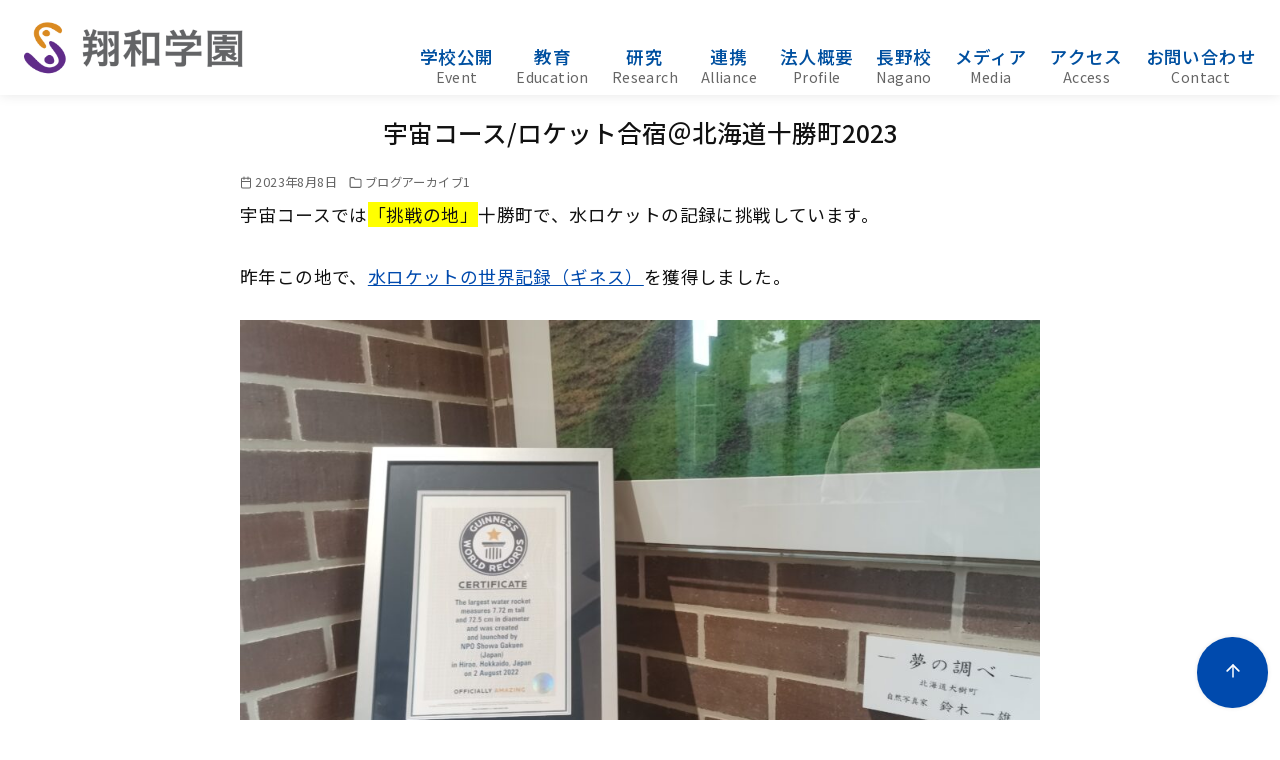

--- FILE ---
content_type: text/html; charset=UTF-8
request_url: https://showa-gakuen.net/elementary-blog/10087
body_size: 27330
content:
<!DOCTYPE html>
<html lang="ja">
<head >
	<meta charset="UTF-8">
	<meta name="viewport" content="width=device-width, initial-scale=1.0">
	<meta http-equiv="X-UA-Compatible" content="IE=edge">
	<meta name="format-detection" content="telephone=no"/>
	<title>宇宙コース/ロケット合宿＠北海道十勝町2023 | 翔和学園</title>
<meta name='robots' content='max-image-preview:large' />
<link rel='dns-prefetch' href='//challenges.cloudflare.com' />
<link rel="alternate" type="application/rss+xml" title="翔和学園 &raquo; フィード" href="https://showa-gakuen.net/feed" />
<link rel="alternate" type="application/rss+xml" title="翔和学園 &raquo; コメントフィード" href="https://showa-gakuen.net/comments/feed" />
<style id='wp-img-auto-sizes-contain-inline-css' type='text/css'>
img:is([sizes=auto i],[sizes^="auto," i]){contain-intrinsic-size:3000px 1500px}
/*# sourceURL=wp-img-auto-sizes-contain-inline-css */
</style>
<style id='wp-emoji-styles-inline-css' type='text/css'>

	img.wp-smiley, img.emoji {
		display: inline !important;
		border: none !important;
		box-shadow: none !important;
		height: 1em !important;
		width: 1em !important;
		margin: 0 0.07em !important;
		vertical-align: -0.1em !important;
		background: none !important;
		padding: 0 !important;
	}
/*# sourceURL=wp-emoji-styles-inline-css */
</style>
<style id='wp-block-library-inline-css' type='text/css'>
:root{--wp-block-synced-color:#7a00df;--wp-block-synced-color--rgb:122,0,223;--wp-bound-block-color:var(--wp-block-synced-color);--wp-editor-canvas-background:#ddd;--wp-admin-theme-color:#007cba;--wp-admin-theme-color--rgb:0,124,186;--wp-admin-theme-color-darker-10:#006ba1;--wp-admin-theme-color-darker-10--rgb:0,107,160.5;--wp-admin-theme-color-darker-20:#005a87;--wp-admin-theme-color-darker-20--rgb:0,90,135;--wp-admin-border-width-focus:2px}@media (min-resolution:192dpi){:root{--wp-admin-border-width-focus:1.5px}}.wp-element-button{cursor:pointer}:root .has-very-light-gray-background-color{background-color:#eee}:root .has-very-dark-gray-background-color{background-color:#313131}:root .has-very-light-gray-color{color:#eee}:root .has-very-dark-gray-color{color:#313131}:root .has-vivid-green-cyan-to-vivid-cyan-blue-gradient-background{background:linear-gradient(135deg,#00d084,#0693e3)}:root .has-purple-crush-gradient-background{background:linear-gradient(135deg,#34e2e4,#4721fb 50%,#ab1dfe)}:root .has-hazy-dawn-gradient-background{background:linear-gradient(135deg,#faaca8,#dad0ec)}:root .has-subdued-olive-gradient-background{background:linear-gradient(135deg,#fafae1,#67a671)}:root .has-atomic-cream-gradient-background{background:linear-gradient(135deg,#fdd79a,#004a59)}:root .has-nightshade-gradient-background{background:linear-gradient(135deg,#330968,#31cdcf)}:root .has-midnight-gradient-background{background:linear-gradient(135deg,#020381,#2874fc)}:root{--wp--preset--font-size--normal:16px;--wp--preset--font-size--huge:42px}.has-regular-font-size{font-size:1em}.has-larger-font-size{font-size:2.625em}.has-normal-font-size{font-size:var(--wp--preset--font-size--normal)}.has-huge-font-size{font-size:var(--wp--preset--font-size--huge)}.has-text-align-center{text-align:center}.has-text-align-left{text-align:left}.has-text-align-right{text-align:right}.has-fit-text{white-space:nowrap!important}#end-resizable-editor-section{display:none}.aligncenter{clear:both}.items-justified-left{justify-content:flex-start}.items-justified-center{justify-content:center}.items-justified-right{justify-content:flex-end}.items-justified-space-between{justify-content:space-between}.screen-reader-text{border:0;clip-path:inset(50%);height:1px;margin:-1px;overflow:hidden;padding:0;position:absolute;width:1px;word-wrap:normal!important}.screen-reader-text:focus{background-color:#ddd;clip-path:none;color:#444;display:block;font-size:1em;height:auto;left:5px;line-height:normal;padding:15px 23px 14px;text-decoration:none;top:5px;width:auto;z-index:100000}html :where(.has-border-color){border-style:solid}html :where([style*=border-top-color]){border-top-style:solid}html :where([style*=border-right-color]){border-right-style:solid}html :where([style*=border-bottom-color]){border-bottom-style:solid}html :where([style*=border-left-color]){border-left-style:solid}html :where([style*=border-width]){border-style:solid}html :where([style*=border-top-width]){border-top-style:solid}html :where([style*=border-right-width]){border-right-style:solid}html :where([style*=border-bottom-width]){border-bottom-style:solid}html :where([style*=border-left-width]){border-left-style:solid}html :where(img[class*=wp-image-]){height:auto;max-width:100%}:where(figure){margin:0 0 1em}html :where(.is-position-sticky){--wp-admin--admin-bar--position-offset:var(--wp-admin--admin-bar--height,0px)}@media screen and (max-width:600px){html :where(.is-position-sticky){--wp-admin--admin-bar--position-offset:0px}}

/*# sourceURL=wp-block-library-inline-css */
</style><style id='wp-block-image-inline-css' type='text/css'>
.wp-block-image>a,.wp-block-image>figure>a{display:inline-block}.wp-block-image img{box-sizing:border-box;height:auto;max-width:100%;vertical-align:bottom}@media not (prefers-reduced-motion){.wp-block-image img.hide{visibility:hidden}.wp-block-image img.show{animation:show-content-image .4s}}.wp-block-image[style*=border-radius] img,.wp-block-image[style*=border-radius]>a{border-radius:inherit}.wp-block-image.has-custom-border img{box-sizing:border-box}.wp-block-image.aligncenter{text-align:center}.wp-block-image.alignfull>a,.wp-block-image.alignwide>a{width:100%}.wp-block-image.alignfull img,.wp-block-image.alignwide img{height:auto;width:100%}.wp-block-image .aligncenter,.wp-block-image .alignleft,.wp-block-image .alignright,.wp-block-image.aligncenter,.wp-block-image.alignleft,.wp-block-image.alignright{display:table}.wp-block-image .aligncenter>figcaption,.wp-block-image .alignleft>figcaption,.wp-block-image .alignright>figcaption,.wp-block-image.aligncenter>figcaption,.wp-block-image.alignleft>figcaption,.wp-block-image.alignright>figcaption{caption-side:bottom;display:table-caption}.wp-block-image .alignleft{float:left;margin:.5em 1em .5em 0}.wp-block-image .alignright{float:right;margin:.5em 0 .5em 1em}.wp-block-image .aligncenter{margin-left:auto;margin-right:auto}.wp-block-image :where(figcaption){margin-bottom:1em;margin-top:.5em}.wp-block-image.is-style-circle-mask img{border-radius:9999px}@supports ((-webkit-mask-image:none) or (mask-image:none)) or (-webkit-mask-image:none){.wp-block-image.is-style-circle-mask img{border-radius:0;-webkit-mask-image:url('data:image/svg+xml;utf8,<svg viewBox="0 0 100 100" xmlns="http://www.w3.org/2000/svg"><circle cx="50" cy="50" r="50"/></svg>');mask-image:url('data:image/svg+xml;utf8,<svg viewBox="0 0 100 100" xmlns="http://www.w3.org/2000/svg"><circle cx="50" cy="50" r="50"/></svg>');mask-mode:alpha;-webkit-mask-position:center;mask-position:center;-webkit-mask-repeat:no-repeat;mask-repeat:no-repeat;-webkit-mask-size:contain;mask-size:contain}}:root :where(.wp-block-image.is-style-rounded img,.wp-block-image .is-style-rounded img){border-radius:9999px}.wp-block-image figure{margin:0}.wp-lightbox-container{display:flex;flex-direction:column;position:relative}.wp-lightbox-container img{cursor:zoom-in}.wp-lightbox-container img:hover+button{opacity:1}.wp-lightbox-container button{align-items:center;backdrop-filter:blur(16px) saturate(180%);background-color:#5a5a5a40;border:none;border-radius:4px;cursor:zoom-in;display:flex;height:20px;justify-content:center;opacity:0;padding:0;position:absolute;right:16px;text-align:center;top:16px;width:20px;z-index:100}@media not (prefers-reduced-motion){.wp-lightbox-container button{transition:opacity .2s ease}}.wp-lightbox-container button:focus-visible{outline:3px auto #5a5a5a40;outline:3px auto -webkit-focus-ring-color;outline-offset:3px}.wp-lightbox-container button:hover{cursor:pointer;opacity:1}.wp-lightbox-container button:focus{opacity:1}.wp-lightbox-container button:focus,.wp-lightbox-container button:hover,.wp-lightbox-container button:not(:hover):not(:active):not(.has-background){background-color:#5a5a5a40;border:none}.wp-lightbox-overlay{box-sizing:border-box;cursor:zoom-out;height:100vh;left:0;overflow:hidden;position:fixed;top:0;visibility:hidden;width:100%;z-index:100000}.wp-lightbox-overlay .close-button{align-items:center;cursor:pointer;display:flex;justify-content:center;min-height:40px;min-width:40px;padding:0;position:absolute;right:calc(env(safe-area-inset-right) + 16px);top:calc(env(safe-area-inset-top) + 16px);z-index:5000000}.wp-lightbox-overlay .close-button:focus,.wp-lightbox-overlay .close-button:hover,.wp-lightbox-overlay .close-button:not(:hover):not(:active):not(.has-background){background:none;border:none}.wp-lightbox-overlay .lightbox-image-container{height:var(--wp--lightbox-container-height);left:50%;overflow:hidden;position:absolute;top:50%;transform:translate(-50%,-50%);transform-origin:top left;width:var(--wp--lightbox-container-width);z-index:9999999999}.wp-lightbox-overlay .wp-block-image{align-items:center;box-sizing:border-box;display:flex;height:100%;justify-content:center;margin:0;position:relative;transform-origin:0 0;width:100%;z-index:3000000}.wp-lightbox-overlay .wp-block-image img{height:var(--wp--lightbox-image-height);min-height:var(--wp--lightbox-image-height);min-width:var(--wp--lightbox-image-width);width:var(--wp--lightbox-image-width)}.wp-lightbox-overlay .wp-block-image figcaption{display:none}.wp-lightbox-overlay button{background:none;border:none}.wp-lightbox-overlay .scrim{background-color:#fff;height:100%;opacity:.9;position:absolute;width:100%;z-index:2000000}.wp-lightbox-overlay.active{visibility:visible}@media not (prefers-reduced-motion){.wp-lightbox-overlay.active{animation:turn-on-visibility .25s both}.wp-lightbox-overlay.active img{animation:turn-on-visibility .35s both}.wp-lightbox-overlay.show-closing-animation:not(.active){animation:turn-off-visibility .35s both}.wp-lightbox-overlay.show-closing-animation:not(.active) img{animation:turn-off-visibility .25s both}.wp-lightbox-overlay.zoom.active{animation:none;opacity:1;visibility:visible}.wp-lightbox-overlay.zoom.active .lightbox-image-container{animation:lightbox-zoom-in .4s}.wp-lightbox-overlay.zoom.active .lightbox-image-container img{animation:none}.wp-lightbox-overlay.zoom.active .scrim{animation:turn-on-visibility .4s forwards}.wp-lightbox-overlay.zoom.show-closing-animation:not(.active){animation:none}.wp-lightbox-overlay.zoom.show-closing-animation:not(.active) .lightbox-image-container{animation:lightbox-zoom-out .4s}.wp-lightbox-overlay.zoom.show-closing-animation:not(.active) .lightbox-image-container img{animation:none}.wp-lightbox-overlay.zoom.show-closing-animation:not(.active) .scrim{animation:turn-off-visibility .4s forwards}}@keyframes show-content-image{0%{visibility:hidden}99%{visibility:hidden}to{visibility:visible}}@keyframes turn-on-visibility{0%{opacity:0}to{opacity:1}}@keyframes turn-off-visibility{0%{opacity:1;visibility:visible}99%{opacity:0;visibility:visible}to{opacity:0;visibility:hidden}}@keyframes lightbox-zoom-in{0%{transform:translate(calc((-100vw + var(--wp--lightbox-scrollbar-width))/2 + var(--wp--lightbox-initial-left-position)),calc(-50vh + var(--wp--lightbox-initial-top-position))) scale(var(--wp--lightbox-scale))}to{transform:translate(-50%,-50%) scale(1)}}@keyframes lightbox-zoom-out{0%{transform:translate(-50%,-50%) scale(1);visibility:visible}99%{visibility:visible}to{transform:translate(calc((-100vw + var(--wp--lightbox-scrollbar-width))/2 + var(--wp--lightbox-initial-left-position)),calc(-50vh + var(--wp--lightbox-initial-top-position))) scale(var(--wp--lightbox-scale));visibility:hidden}}
/*# sourceURL=https://showa-gakuen.net/wp-includes/blocks/image/style.min.css */
</style>
<style id='wp-block-image-theme-inline-css' type='text/css'>
:root :where(.wp-block-image figcaption){color:#555;font-size:13px;text-align:center}.is-dark-theme :root :where(.wp-block-image figcaption){color:#ffffffa6}.wp-block-image{margin:0 0 1em}
/*# sourceURL=https://showa-gakuen.net/wp-includes/blocks/image/theme.min.css */
</style>
<style id='wp-block-columns-inline-css' type='text/css'>
.wp-block-columns{box-sizing:border-box;display:flex;flex-wrap:wrap!important}@media (min-width:782px){.wp-block-columns{flex-wrap:nowrap!important}}.wp-block-columns{align-items:normal!important}.wp-block-columns.are-vertically-aligned-top{align-items:flex-start}.wp-block-columns.are-vertically-aligned-center{align-items:center}.wp-block-columns.are-vertically-aligned-bottom{align-items:flex-end}@media (max-width:781px){.wp-block-columns:not(.is-not-stacked-on-mobile)>.wp-block-column{flex-basis:100%!important}}@media (min-width:782px){.wp-block-columns:not(.is-not-stacked-on-mobile)>.wp-block-column{flex-basis:0;flex-grow:1}.wp-block-columns:not(.is-not-stacked-on-mobile)>.wp-block-column[style*=flex-basis]{flex-grow:0}}.wp-block-columns.is-not-stacked-on-mobile{flex-wrap:nowrap!important}.wp-block-columns.is-not-stacked-on-mobile>.wp-block-column{flex-basis:0;flex-grow:1}.wp-block-columns.is-not-stacked-on-mobile>.wp-block-column[style*=flex-basis]{flex-grow:0}:where(.wp-block-columns){margin-bottom:1.75em}:where(.wp-block-columns.has-background){padding:1.25em 2.375em}.wp-block-column{flex-grow:1;min-width:0;overflow-wrap:break-word;word-break:break-word}.wp-block-column.is-vertically-aligned-top{align-self:flex-start}.wp-block-column.is-vertically-aligned-center{align-self:center}.wp-block-column.is-vertically-aligned-bottom{align-self:flex-end}.wp-block-column.is-vertically-aligned-stretch{align-self:stretch}.wp-block-column.is-vertically-aligned-bottom,.wp-block-column.is-vertically-aligned-center,.wp-block-column.is-vertically-aligned-top{width:100%}
/*# sourceURL=https://showa-gakuen.net/wp-includes/blocks/columns/style.min.css */
</style>
<style id='wp-block-paragraph-inline-css' type='text/css'>
.is-small-text{font-size:.875em}.is-regular-text{font-size:1em}.is-large-text{font-size:2.25em}.is-larger-text{font-size:3em}.has-drop-cap:not(:focus):first-letter{float:left;font-size:8.4em;font-style:normal;font-weight:100;line-height:.68;margin:.05em .1em 0 0;text-transform:uppercase}body.rtl .has-drop-cap:not(:focus):first-letter{float:none;margin-left:.1em}p.has-drop-cap.has-background{overflow:hidden}:root :where(p.has-background){padding:1.25em 2.375em}:where(p.has-text-color:not(.has-link-color)) a{color:inherit}p.has-text-align-left[style*="writing-mode:vertical-lr"],p.has-text-align-right[style*="writing-mode:vertical-rl"]{rotate:180deg}
/*# sourceURL=https://showa-gakuen.net/wp-includes/blocks/paragraph/style.min.css */
</style>
<style id='global-styles-inline-css' type='text/css'>
:root{--wp--preset--aspect-ratio--square: 1;--wp--preset--aspect-ratio--4-3: 4/3;--wp--preset--aspect-ratio--3-4: 3/4;--wp--preset--aspect-ratio--3-2: 3/2;--wp--preset--aspect-ratio--2-3: 2/3;--wp--preset--aspect-ratio--16-9: 16/9;--wp--preset--aspect-ratio--9-16: 9/16;--wp--preset--color--black: #000000;--wp--preset--color--cyan-bluish-gray: #abb8c3;--wp--preset--color--white: #ffffff;--wp--preset--color--pale-pink: #f78da7;--wp--preset--color--vivid-red: #cf2e2e;--wp--preset--color--luminous-vivid-orange: #ff6900;--wp--preset--color--luminous-vivid-amber: #fcb900;--wp--preset--color--light-green-cyan: #7bdcb5;--wp--preset--color--vivid-green-cyan: #00d084;--wp--preset--color--pale-cyan-blue: #8ed1fc;--wp--preset--color--vivid-cyan-blue: #0693e3;--wp--preset--color--vivid-purple: #9b51e0;--wp--preset--color--ys-blue: #07689f;--wp--preset--color--ys-light-blue: #ceecfd;--wp--preset--color--ys-red: #ae3b43;--wp--preset--color--ys-light-red: #f2d9db;--wp--preset--color--ys-green: #007660;--wp--preset--color--ys-light-green: #c8eae4;--wp--preset--color--ys-yellow: #e29e21;--wp--preset--color--ys-light-yellow: #ffedcc;--wp--preset--color--ys-orange: #dc760a;--wp--preset--color--ys-light-orange: #fdebd8;--wp--preset--color--ys-purple: #711593;--wp--preset--color--ys-light-purple: #f6e3fd;--wp--preset--color--ys-gray: #656565;--wp--preset--color--ys-light-gray: #f1f1f3;--wp--preset--color--ys-black: #222222;--wp--preset--color--ys-white: #ffffff;--wp--preset--gradient--vivid-cyan-blue-to-vivid-purple: linear-gradient(135deg,rgb(6,147,227) 0%,rgb(155,81,224) 100%);--wp--preset--gradient--light-green-cyan-to-vivid-green-cyan: linear-gradient(135deg,rgb(122,220,180) 0%,rgb(0,208,130) 100%);--wp--preset--gradient--luminous-vivid-amber-to-luminous-vivid-orange: linear-gradient(135deg,rgb(252,185,0) 0%,rgb(255,105,0) 100%);--wp--preset--gradient--luminous-vivid-orange-to-vivid-red: linear-gradient(135deg,rgb(255,105,0) 0%,rgb(207,46,46) 100%);--wp--preset--gradient--very-light-gray-to-cyan-bluish-gray: linear-gradient(135deg,rgb(238,238,238) 0%,rgb(169,184,195) 100%);--wp--preset--gradient--cool-to-warm-spectrum: linear-gradient(135deg,rgb(74,234,220) 0%,rgb(151,120,209) 20%,rgb(207,42,186) 40%,rgb(238,44,130) 60%,rgb(251,105,98) 80%,rgb(254,248,76) 100%);--wp--preset--gradient--blush-light-purple: linear-gradient(135deg,rgb(255,206,236) 0%,rgb(152,150,240) 100%);--wp--preset--gradient--blush-bordeaux: linear-gradient(135deg,rgb(254,205,165) 0%,rgb(254,45,45) 50%,rgb(107,0,62) 100%);--wp--preset--gradient--luminous-dusk: linear-gradient(135deg,rgb(255,203,112) 0%,rgb(199,81,192) 50%,rgb(65,88,208) 100%);--wp--preset--gradient--pale-ocean: linear-gradient(135deg,rgb(255,245,203) 0%,rgb(182,227,212) 50%,rgb(51,167,181) 100%);--wp--preset--gradient--electric-grass: linear-gradient(135deg,rgb(202,248,128) 0%,rgb(113,206,126) 100%);--wp--preset--gradient--midnight: linear-gradient(135deg,rgb(2,3,129) 0%,rgb(40,116,252) 100%);--wp--preset--font-size--small: 14px;--wp--preset--font-size--medium: 18px;--wp--preset--font-size--large: 20px;--wp--preset--font-size--x-large: 22px;--wp--preset--font-size--x-small: 12px;--wp--preset--font-size--normal: 16px;--wp--preset--font-size--xx-large: 26px;--wp--preset--spacing--20: 0.44rem;--wp--preset--spacing--30: 0.67rem;--wp--preset--spacing--40: 1rem;--wp--preset--spacing--50: 1.5rem;--wp--preset--spacing--60: 2.25rem;--wp--preset--spacing--70: 3.38rem;--wp--preset--spacing--80: 5.06rem;--wp--preset--shadow--natural: 6px 6px 9px rgba(0, 0, 0, 0.2);--wp--preset--shadow--deep: 12px 12px 50px rgba(0, 0, 0, 0.4);--wp--preset--shadow--sharp: 6px 6px 0px rgba(0, 0, 0, 0.2);--wp--preset--shadow--outlined: 6px 6px 0px -3px rgb(255, 255, 255), 6px 6px rgb(0, 0, 0);--wp--preset--shadow--crisp: 6px 6px 0px rgb(0, 0, 0);}:root :where(.is-layout-flow) > :first-child{margin-block-start: 0;}:root :where(.is-layout-flow) > :last-child{margin-block-end: 0;}:root :where(.is-layout-flow) > *{margin-block-start: 24px;margin-block-end: 0;}:root :where(.is-layout-constrained) > :first-child{margin-block-start: 0;}:root :where(.is-layout-constrained) > :last-child{margin-block-end: 0;}:root :where(.is-layout-constrained) > *{margin-block-start: 24px;margin-block-end: 0;}:root :where(.is-layout-flex){gap: 24px;}:root :where(.is-layout-grid){gap: 24px;}body .is-layout-flex{display: flex;}.is-layout-flex{flex-wrap: wrap;align-items: center;}.is-layout-flex > :is(*, div){margin: 0;}body .is-layout-grid{display: grid;}.is-layout-grid > :is(*, div){margin: 0;}.has-black-color{color: var(--wp--preset--color--black) !important;}.has-cyan-bluish-gray-color{color: var(--wp--preset--color--cyan-bluish-gray) !important;}.has-white-color{color: var(--wp--preset--color--white) !important;}.has-pale-pink-color{color: var(--wp--preset--color--pale-pink) !important;}.has-vivid-red-color{color: var(--wp--preset--color--vivid-red) !important;}.has-luminous-vivid-orange-color{color: var(--wp--preset--color--luminous-vivid-orange) !important;}.has-luminous-vivid-amber-color{color: var(--wp--preset--color--luminous-vivid-amber) !important;}.has-light-green-cyan-color{color: var(--wp--preset--color--light-green-cyan) !important;}.has-vivid-green-cyan-color{color: var(--wp--preset--color--vivid-green-cyan) !important;}.has-pale-cyan-blue-color{color: var(--wp--preset--color--pale-cyan-blue) !important;}.has-vivid-cyan-blue-color{color: var(--wp--preset--color--vivid-cyan-blue) !important;}.has-vivid-purple-color{color: var(--wp--preset--color--vivid-purple) !important;}.has-ys-blue-color{color: var(--wp--preset--color--ys-blue) !important;}.has-ys-light-blue-color{color: var(--wp--preset--color--ys-light-blue) !important;}.has-ys-red-color{color: var(--wp--preset--color--ys-red) !important;}.has-ys-light-red-color{color: var(--wp--preset--color--ys-light-red) !important;}.has-ys-green-color{color: var(--wp--preset--color--ys-green) !important;}.has-ys-light-green-color{color: var(--wp--preset--color--ys-light-green) !important;}.has-ys-yellow-color{color: var(--wp--preset--color--ys-yellow) !important;}.has-ys-light-yellow-color{color: var(--wp--preset--color--ys-light-yellow) !important;}.has-ys-orange-color{color: var(--wp--preset--color--ys-orange) !important;}.has-ys-light-orange-color{color: var(--wp--preset--color--ys-light-orange) !important;}.has-ys-purple-color{color: var(--wp--preset--color--ys-purple) !important;}.has-ys-light-purple-color{color: var(--wp--preset--color--ys-light-purple) !important;}.has-ys-gray-color{color: var(--wp--preset--color--ys-gray) !important;}.has-ys-light-gray-color{color: var(--wp--preset--color--ys-light-gray) !important;}.has-ys-black-color{color: var(--wp--preset--color--ys-black) !important;}.has-ys-white-color{color: var(--wp--preset--color--ys-white) !important;}.has-black-background-color{background-color: var(--wp--preset--color--black) !important;}.has-cyan-bluish-gray-background-color{background-color: var(--wp--preset--color--cyan-bluish-gray) !important;}.has-white-background-color{background-color: var(--wp--preset--color--white) !important;}.has-pale-pink-background-color{background-color: var(--wp--preset--color--pale-pink) !important;}.has-vivid-red-background-color{background-color: var(--wp--preset--color--vivid-red) !important;}.has-luminous-vivid-orange-background-color{background-color: var(--wp--preset--color--luminous-vivid-orange) !important;}.has-luminous-vivid-amber-background-color{background-color: var(--wp--preset--color--luminous-vivid-amber) !important;}.has-light-green-cyan-background-color{background-color: var(--wp--preset--color--light-green-cyan) !important;}.has-vivid-green-cyan-background-color{background-color: var(--wp--preset--color--vivid-green-cyan) !important;}.has-pale-cyan-blue-background-color{background-color: var(--wp--preset--color--pale-cyan-blue) !important;}.has-vivid-cyan-blue-background-color{background-color: var(--wp--preset--color--vivid-cyan-blue) !important;}.has-vivid-purple-background-color{background-color: var(--wp--preset--color--vivid-purple) !important;}.has-ys-blue-background-color{background-color: var(--wp--preset--color--ys-blue) !important;}.has-ys-light-blue-background-color{background-color: var(--wp--preset--color--ys-light-blue) !important;}.has-ys-red-background-color{background-color: var(--wp--preset--color--ys-red) !important;}.has-ys-light-red-background-color{background-color: var(--wp--preset--color--ys-light-red) !important;}.has-ys-green-background-color{background-color: var(--wp--preset--color--ys-green) !important;}.has-ys-light-green-background-color{background-color: var(--wp--preset--color--ys-light-green) !important;}.has-ys-yellow-background-color{background-color: var(--wp--preset--color--ys-yellow) !important;}.has-ys-light-yellow-background-color{background-color: var(--wp--preset--color--ys-light-yellow) !important;}.has-ys-orange-background-color{background-color: var(--wp--preset--color--ys-orange) !important;}.has-ys-light-orange-background-color{background-color: var(--wp--preset--color--ys-light-orange) !important;}.has-ys-purple-background-color{background-color: var(--wp--preset--color--ys-purple) !important;}.has-ys-light-purple-background-color{background-color: var(--wp--preset--color--ys-light-purple) !important;}.has-ys-gray-background-color{background-color: var(--wp--preset--color--ys-gray) !important;}.has-ys-light-gray-background-color{background-color: var(--wp--preset--color--ys-light-gray) !important;}.has-ys-black-background-color{background-color: var(--wp--preset--color--ys-black) !important;}.has-ys-white-background-color{background-color: var(--wp--preset--color--ys-white) !important;}.has-black-border-color{border-color: var(--wp--preset--color--black) !important;}.has-cyan-bluish-gray-border-color{border-color: var(--wp--preset--color--cyan-bluish-gray) !important;}.has-white-border-color{border-color: var(--wp--preset--color--white) !important;}.has-pale-pink-border-color{border-color: var(--wp--preset--color--pale-pink) !important;}.has-vivid-red-border-color{border-color: var(--wp--preset--color--vivid-red) !important;}.has-luminous-vivid-orange-border-color{border-color: var(--wp--preset--color--luminous-vivid-orange) !important;}.has-luminous-vivid-amber-border-color{border-color: var(--wp--preset--color--luminous-vivid-amber) !important;}.has-light-green-cyan-border-color{border-color: var(--wp--preset--color--light-green-cyan) !important;}.has-vivid-green-cyan-border-color{border-color: var(--wp--preset--color--vivid-green-cyan) !important;}.has-pale-cyan-blue-border-color{border-color: var(--wp--preset--color--pale-cyan-blue) !important;}.has-vivid-cyan-blue-border-color{border-color: var(--wp--preset--color--vivid-cyan-blue) !important;}.has-vivid-purple-border-color{border-color: var(--wp--preset--color--vivid-purple) !important;}.has-ys-blue-border-color{border-color: var(--wp--preset--color--ys-blue) !important;}.has-ys-light-blue-border-color{border-color: var(--wp--preset--color--ys-light-blue) !important;}.has-ys-red-border-color{border-color: var(--wp--preset--color--ys-red) !important;}.has-ys-light-red-border-color{border-color: var(--wp--preset--color--ys-light-red) !important;}.has-ys-green-border-color{border-color: var(--wp--preset--color--ys-green) !important;}.has-ys-light-green-border-color{border-color: var(--wp--preset--color--ys-light-green) !important;}.has-ys-yellow-border-color{border-color: var(--wp--preset--color--ys-yellow) !important;}.has-ys-light-yellow-border-color{border-color: var(--wp--preset--color--ys-light-yellow) !important;}.has-ys-orange-border-color{border-color: var(--wp--preset--color--ys-orange) !important;}.has-ys-light-orange-border-color{border-color: var(--wp--preset--color--ys-light-orange) !important;}.has-ys-purple-border-color{border-color: var(--wp--preset--color--ys-purple) !important;}.has-ys-light-purple-border-color{border-color: var(--wp--preset--color--ys-light-purple) !important;}.has-ys-gray-border-color{border-color: var(--wp--preset--color--ys-gray) !important;}.has-ys-light-gray-border-color{border-color: var(--wp--preset--color--ys-light-gray) !important;}.has-ys-black-border-color{border-color: var(--wp--preset--color--ys-black) !important;}.has-ys-white-border-color{border-color: var(--wp--preset--color--ys-white) !important;}.has-vivid-cyan-blue-to-vivid-purple-gradient-background{background: var(--wp--preset--gradient--vivid-cyan-blue-to-vivid-purple) !important;}.has-light-green-cyan-to-vivid-green-cyan-gradient-background{background: var(--wp--preset--gradient--light-green-cyan-to-vivid-green-cyan) !important;}.has-luminous-vivid-amber-to-luminous-vivid-orange-gradient-background{background: var(--wp--preset--gradient--luminous-vivid-amber-to-luminous-vivid-orange) !important;}.has-luminous-vivid-orange-to-vivid-red-gradient-background{background: var(--wp--preset--gradient--luminous-vivid-orange-to-vivid-red) !important;}.has-very-light-gray-to-cyan-bluish-gray-gradient-background{background: var(--wp--preset--gradient--very-light-gray-to-cyan-bluish-gray) !important;}.has-cool-to-warm-spectrum-gradient-background{background: var(--wp--preset--gradient--cool-to-warm-spectrum) !important;}.has-blush-light-purple-gradient-background{background: var(--wp--preset--gradient--blush-light-purple) !important;}.has-blush-bordeaux-gradient-background{background: var(--wp--preset--gradient--blush-bordeaux) !important;}.has-luminous-dusk-gradient-background{background: var(--wp--preset--gradient--luminous-dusk) !important;}.has-pale-ocean-gradient-background{background: var(--wp--preset--gradient--pale-ocean) !important;}.has-electric-grass-gradient-background{background: var(--wp--preset--gradient--electric-grass) !important;}.has-midnight-gradient-background{background: var(--wp--preset--gradient--midnight) !important;}.has-small-font-size{font-size: var(--wp--preset--font-size--small) !important;}.has-medium-font-size{font-size: var(--wp--preset--font-size--medium) !important;}.has-large-font-size{font-size: var(--wp--preset--font-size--large) !important;}.has-x-large-font-size{font-size: var(--wp--preset--font-size--x-large) !important;}.has-x-small-font-size{font-size: var(--wp--preset--font-size--x-small) !important;}.has-normal-font-size{font-size: var(--wp--preset--font-size--normal) !important;}.has-xx-large-font-size{font-size: var(--wp--preset--font-size--xx-large) !important;}
/*# sourceURL=global-styles-inline-css */
</style>
<style id='core-block-supports-inline-css' type='text/css'>
.wp-container-core-columns-is-layout-28f84493{flex-wrap:nowrap;}
/*# sourceURL=core-block-supports-inline-css */
</style>

<style id='ystdb-custom-button-block-responsive-inline-css' type='text/css'>
@media (min-width:1024px) {.ystdb-custom-button__link:where([style*="--ystdb--desktop--button--font-size"]){font-size:var(--ystdb--desktop--button--font-size) !important;}.ystdb-custom-button__link:where([style*="--ystdb--desktop--button--width"]){width:var(--ystdb--desktop--button--width) !important;}.ystdb-custom-button__link:where([style*="--ystdb--desktop--button--padding-top"]){padding-top:var(--ystdb--desktop--button--padding-top) !important;}.ystdb-custom-button__link:where([style*="--ystdb--desktop--button--padding-right"]){padding-right:var(--ystdb--desktop--button--padding-right) !important;}.ystdb-custom-button__link:where([style*="--ystdb--desktop--button--padding-bottom"]){padding-bottom:var(--ystdb--desktop--button--padding-bottom) !important;}.ystdb-custom-button__link:where([style*="--ystdb--desktop--button--padding-left"]){padding-left:var(--ystdb--desktop--button--padding-left) !important;}}@media (min-width:640px) AND (max-width:1023.9px) {.ystdb-custom-button__link:where([style*="--ystdb--tablet--button--font-size"]){font-size:var(--ystdb--tablet--button--font-size) !important;}.ystdb-custom-button__link:where([style*="--ystdb--tablet--button--width"]){width:var(--ystdb--tablet--button--width) !important;}.ystdb-custom-button__link:where([style*="--ystdb--tablet--button--padding-top"]){padding-top:var(--ystdb--tablet--button--padding-top) !important;}.ystdb-custom-button__link:where([style*="--ystdb--tablet--button--padding-right"]){padding-right:var(--ystdb--tablet--button--padding-right) !important;}.ystdb-custom-button__link:where([style*="--ystdb--tablet--button--padding-bottom"]){padding-bottom:var(--ystdb--tablet--button--padding-bottom) !important;}.ystdb-custom-button__link:where([style*="--ystdb--tablet--button--padding-left"]){padding-left:var(--ystdb--tablet--button--padding-left) !important;}}@media (max-width:639.9px) {.ystdb-custom-button__link:where([style*="--ystdb--mobile--button--font-size"]){font-size:var(--ystdb--mobile--button--font-size) !important;}.ystdb-custom-button__link:where([style*="--ystdb--mobile--button--width"]){width:var(--ystdb--mobile--button--width) !important;}.ystdb-custom-button__link:where([style*="--ystdb--mobile--button--padding-top"]){padding-top:var(--ystdb--mobile--button--padding-top) !important;}.ystdb-custom-button__link:where([style*="--ystdb--mobile--button--padding-right"]){padding-right:var(--ystdb--mobile--button--padding-right) !important;}.ystdb-custom-button__link:where([style*="--ystdb--mobile--button--padding-bottom"]){padding-bottom:var(--ystdb--mobile--button--padding-bottom) !important;}.ystdb-custom-button__link:where([style*="--ystdb--mobile--button--padding-left"]){padding-left:var(--ystdb--mobile--button--padding-left) !important;}}
/*# sourceURL=ystdb-custom-button-block-responsive-inline-css */
</style>
<style id='ystdb-custom-heading-block-responsive-inline-css' type='text/css'>
@media (min-width:1024px) {.ystdb-custom-heading:where([style*="--ystdb--desktop--heading--font-size"]){font-size:var(--ystdb--desktop--heading--font-size) !important;}}@media (min-width:640px) AND (max-width:1023.9px) {.ystdb-custom-heading:where([style*="--ystdb--tablet--heading--font-size"]){font-size:var(--ystdb--tablet--heading--font-size) !important;}}@media (max-width:639.9px) {.ystdb-custom-heading:where([style*="--ystdb--mobile--heading--font-size"]){font-size:var(--ystdb--mobile--heading--font-size) !important;}}
/*# sourceURL=ystdb-custom-heading-block-responsive-inline-css */
</style>
<style id='ystdb-svg-icon-block-responsive-inline-css' type='text/css'>
@media (min-width:1024px) {.ystdb-icon__wrap:where([style*="--ystdb--desktop--icon--font-size"]){font-size:var(--ystdb--desktop--icon--font-size) !important;}.ystdb-icon__wrap:where([style*="--ystdb--desktop--icon--width"]){width:var(--ystdb--desktop--icon--width) !important;}.ystdb-icon__wrap:where([style*="--ystdb--desktop--icon--height"]){height:var(--ystdb--desktop--icon--height) !important;}.ystdb-icon__wrap:where([style*="--ystdb--desktop--icon--padding-top"]){padding-top:var(--ystdb--desktop--icon--padding-top) !important;}.ystdb-icon__wrap:where([style*="--ystdb--desktop--icon--padding-right"]){padding-right:var(--ystdb--desktop--icon--padding-right) !important;}.ystdb-icon__wrap:where([style*="--ystdb--desktop--icon--padding-bottom"]){padding-bottom:var(--ystdb--desktop--icon--padding-bottom) !important;}.ystdb-icon__wrap:where([style*="--ystdb--desktop--icon--padding-left"]){padding-left:var(--ystdb--desktop--icon--padding-left) !important;}}@media (min-width:640px) AND (max-width:1023.9px) {.ystdb-icon__wrap:where([style*="--ystdb--tablet--icon--font-size"]){font-size:var(--ystdb--tablet--icon--font-size) !important;}.ystdb-icon__wrap:where([style*="--ystdb--tablet--icon--width"]){width:var(--ystdb--tablet--icon--width) !important;}.ystdb-icon__wrap:where([style*="--ystdb--tablet--icon--height"]){height:var(--ystdb--tablet--icon--height) !important;}.ystdb-icon__wrap:where([style*="--ystdb--tablet--icon--padding-top"]){padding-top:var(--ystdb--tablet--icon--padding-top) !important;}.ystdb-icon__wrap:where([style*="--ystdb--tablet--icon--padding-right"]){padding-right:var(--ystdb--tablet--icon--padding-right) !important;}.ystdb-icon__wrap:where([style*="--ystdb--tablet--icon--padding-bottom"]){padding-bottom:var(--ystdb--tablet--icon--padding-bottom) !important;}.ystdb-icon__wrap:where([style*="--ystdb--tablet--icon--padding-left"]){padding-left:var(--ystdb--tablet--icon--padding-left) !important;}}@media (max-width:639.9px) {.ystdb-icon__wrap:where([style*="--ystdb--mobile--icon--font-size"]){font-size:var(--ystdb--mobile--icon--font-size) !important;}.ystdb-icon__wrap:where([style*="--ystdb--mobile--icon--width"]){width:var(--ystdb--mobile--icon--width) !important;}.ystdb-icon__wrap:where([style*="--ystdb--mobile--icon--height"]){height:var(--ystdb--mobile--icon--height) !important;}.ystdb-icon__wrap:where([style*="--ystdb--mobile--icon--padding-top"]){padding-top:var(--ystdb--mobile--icon--padding-top) !important;}.ystdb-icon__wrap:where([style*="--ystdb--mobile--icon--padding-right"]){padding-right:var(--ystdb--mobile--icon--padding-right) !important;}.ystdb-icon__wrap:where([style*="--ystdb--mobile--icon--padding-bottom"]){padding-bottom:var(--ystdb--mobile--icon--padding-bottom) !important;}.ystdb-icon__wrap:where([style*="--ystdb--mobile--icon--padding-left"]){padding-left:var(--ystdb--mobile--icon--padding-left) !important;}}
/*# sourceURL=ystdb-svg-icon-block-responsive-inline-css */
</style>
<style id='ystdb-svg-icon-legacy-style-inline-css' type='text/css'>

		.ystdb-icon__wrap :where(.ys-icon) {vertical-align: baseline;}
		.ystdb-icon__wrap svg {vertical-align: -.25em;}
		
/*# sourceURL=ystdb-svg-icon-legacy-style-inline-css */
</style>
<style id='ystd-core/accordion-child-inline-css' type='text/css'>
.wp-block-accordion-item{overflow:hidden;border:1px solid #bdc3c7}.wp-block-accordion-item>*{padding:1rem}.wp-block-accordion-item .wp-block-accordion-heading{margin-bottom:0}.wp-block-accordion-heading+:where(.wp-block-accordion-panel){margin-top:0;border-top:1px solid #bdc3c7}.wp-block-accordion-heading__toggle:hover .wp-block-accordion-heading__toggle-title{text-decoration:none}
/*# sourceURL=https://showa-gakuen.net/wp-content/themes/ystandard/css/block-styles/core__accordion/accordion.css */
</style>
<style id='ystd-core/archives-child-inline-css' type='text/css'>
.wp-block-archives,.wp-block-archives-list{margin-right:0;margin-left:0;padding:0;list-style:none}.wp-block-archives li,.wp-block-archives-list li{position:relative;border-bottom:1px solid var(--site-border-gray-light)}.wp-block-archives li:last-child,.wp-block-archives-list li:last-child{border-bottom:0}.wp-block-archives a,.wp-block-archives-list a{display:inline-block;padding:.75em .25em;color:currentColor;text-decoration:none}.wp-block-archives a:before,.wp-block-archives-list a:before{display:inline-block;width:.5em;height:.5em;margin-right:.75em;margin-bottom:.1em;transform:rotate(-45deg);border-right:1px solid;border-bottom:1px solid;content:"";transition:margin .3s}.wp-block-archives a:after,.wp-block-archives-list a:after{position:absolute;top:0;left:0;width:100%;height:100%;content:""}.wp-block-archives a:hover:before,.wp-block-archives-list a:hover:before{margin-right:1em}ul.wp-block-archives,ul.wp-block-archives-list{padding-left:0}
/*# sourceURL=https://showa-gakuen.net/wp-content/themes/ystandard/css/block-styles/core__archives/archives.css */
</style>
<style id='ystd-core/button-child-inline-css' type='text/css'>
.wp-block-button,.wp-block-button__link{color:var(--ystd-button-text-color)}.wp-block-button__link{display:var(--ystd-button-display);padding:var(--ystd-button-padding);border-radius:var(--ystd-button-border-radius);background-color:var(--ystd-button-background-color);font-size:var(--ystd-button-font-size);text-decoration:none;transition:all .3s}.wp-block-button__link:hover{box-shadow:var(--ystd-button-box-shadow);color:var(--ystd-button-hover-text-color)}.wp-block-button__link svg{width:1.25em;height:1.25em}:where(.wp-block-button.is-style-outline){color:var(--ystd-button-background-color);--ystd-button-text-color:var(--ystd-button-background-color)}:where(.wp-block-button.is-style-outline) .wp-block-button__link{--ystd-button-border-color:currentColor;border:var(--ystd-button-border-width) var(--ystd-button-border-style) var(--ystd-button-border-color);background-color:initial;color:var(--ystd-button-background-color)}
/*# sourceURL=https://showa-gakuen.net/wp-content/themes/ystandard/css/block-styles/core__button/button.css */
</style>
<style id='ystd-core/calendar-child-inline-css' type='text/css'>
.wp-calendar-table thead th{text-align:center}.wp-calendar-nav{display:flex;border-right:1px solid #e2e4e7;border-bottom:1px solid #e2e4e7;border-left:1px solid #e2e4e7}.wp-calendar-nav>*{padding:4px .5em}.wp-calendar-nav .pad{margin:0 auto}.wp-calendar-nav-prev{margin-right:auto}.wp-calendar-nav-next{margin-left:auto}
/*# sourceURL=https://showa-gakuen.net/wp-content/themes/ystandard/css/block-styles/core__calendar/calendar.css */
</style>
<style id='ystd-core/categories-child-inline-css' type='text/css'>
ul.wp-block-categories__list{font-size:.9em}.wp-block-categories-list,.wp-block-categories__list{margin-right:0;margin-left:0;padding:0;list-style:none}.wp-block-categories-list li,.wp-block-categories__list li{position:relative;border-bottom:1px solid var(--site-border-gray-light)}.wp-block-categories-list li:last-child,.wp-block-categories__list li:last-child{border-bottom:0}.wp-block-categories-list a,.wp-block-categories__list a{display:inline-block;padding:.75em .25em;color:currentColor;text-decoration:none}.wp-block-categories-list a:before,.wp-block-categories__list a:before{display:inline-block;width:.5em;height:.5em;margin-right:.75em;margin-bottom:.1em;transform:rotate(-45deg);border-right:1px solid;border-bottom:1px solid;content:"";transition:margin .3s}.wp-block-categories-list a:after,.wp-block-categories__list a:after{position:absolute;top:0;left:0;width:100%;height:100%;content:""}.wp-block-categories-list a:hover:before,.wp-block-categories__list a:hover:before{margin-right:1em}.wp-block-categories-list .children,.wp-block-categories-list .sub-menu,.wp-block-categories__list .children,.wp-block-categories__list .sub-menu{padding-left:0;border-top:1px solid var(--site-border-gray-light);list-style:none}.wp-block-categories-list .children a,.wp-block-categories-list .sub-menu a,.wp-block-categories__list .children a,.wp-block-categories__list .sub-menu a{padding-left:2em;font-size:.9em}.wp-block-categories-list .children .children a,.wp-block-categories-list .sub-menu .children a,.wp-block-categories__list .children .children a,.wp-block-categories__list .sub-menu .children a{padding-left:3em;font-size:1em}.wp-block-categories-list>li>.wp-block-categories__list,.wp-block-categories__list>li>.wp-block-categories__list{border-top:1px solid var(--site-border-gray-light)}.wp-block-categories-list>li>.wp-block-categories__list a,.wp-block-categories__list>li>.wp-block-categories__list a{padding-left:2em;font-size:.9em}.wp-block-categories-list>li>.wp-block-categories__list>li>.wp-block-categories__list a,.wp-block-categories__list>li>.wp-block-categories__list>li>.wp-block-categories__list a{padding-left:3em;font-size:1em}
/*# sourceURL=https://showa-gakuen.net/wp-content/themes/ystandard/css/block-styles/core__categories/categories.css */
</style>
<style id='ystd-core/code-child-inline-css' type='text/css'>
.wp-block-code{box-sizing:border-box;padding:1rem;overflow:auto;background-color:var(--site-bg-light-gray);line-height:1.4;font-family:var(--font-family-code)}.editor-styles-wrapper .wp-block-code{border:0;border-radius:0}
/*# sourceURL=https://showa-gakuen.net/wp-content/themes/ystandard/css/block-styles/core__code/code.css */
</style>
<style id='ystd-core/column-child-inline-css' type='text/css'>
.wp-block-column{--ystd-column-item-gap:1em}.wp-block-column>*{margin-top:var(--ystd-column-item-gap);margin-bottom:0}.wp-block-column>:first-child{margin-top:0}
/*# sourceURL=https://showa-gakuen.net/wp-content/themes/ystandard/css/block-styles/core__column/column.css */
</style>
<style id='ystd-core/columns-child-inline-css' type='text/css'>
.wp-block-columns.is-not-stacked-on-mobile>.wp-block-column:not(:first-child){margin:0}.wp-block-columns{gap:var(--ystd-block-gap)}
/*# sourceURL=https://showa-gakuen.net/wp-content/themes/ystandard/css/block-styles/core__columns/columns.css */
</style>
<style id='ystd-core/cover-child-inline-css' type='text/css'>
.wp-block-cover+.wp-block-cover{margin-top:0}.wp-block-cover.wp-block{margin-bottom:0}.wp-block-cover .wp-block-cover__inner-container,.wp-block-cover-image .wp-block-cover__inner-container{width:100%}
/*# sourceURL=https://showa-gakuen.net/wp-content/themes/ystandard/css/block-styles/core__cover/cover.css */
</style>
<style id='ystd-core/details-child-inline-css' type='text/css'>
.wp-block-details{--wp--style--block-gap:1em}
/*# sourceURL=https://showa-gakuen.net/wp-content/themes/ystandard/css/block-styles/core__details/details.css */
</style>
<style id='ystd-core/embed-child-inline-css' type='text/css'>
.wp-embed-responsive .wp-block-embed.wp-block-embed-spotify .wp-block-embed__wrapper:before{padding-top:29.5%}.wp-embed-responsive .wp-embed-aspect-3-1 .wp-block-embed__wrapper:before{padding-top:33.33%}.wp-embed-responsive .wp-embed-aspect-2-1 .wp-block-embed__wrapper:before{padding-top:50%}
/*# sourceURL=https://showa-gakuen.net/wp-content/themes/ystandard/css/block-styles/core__embed/embed.css */
</style>
<style id='ystd-core/file-child-inline-css' type='text/css'>
.wp-block-file{display:flex;flex-wrap:wrap;align-items:center;gap:.5em 1em}.wp-block-file a{display:inline-block;word-break:break-all}.wp-block-file .wp-block-file__button{display:var(--ystd-button-display);padding:var(--ystd-button-padding);border-radius:var(--ystd-button-border-radius);background-color:var(--ystd-button-background-color);color:var(--ystd-button-text-color);font-size:var(--ystd-button-font-size);text-decoration:none}.wp-block-file .wp-block-file__button:hover{box-shadow:4px 4px 8px rgba(0,0,0,.15)}.wp-block-file *+a.wp-block-file__button{margin-right:0;margin-left:0}.wp-block-file .wp-block-file__button,.wp-block-file a.wp-block-file__button:active,.wp-block-file a.wp-block-file__button:focus,.wp-block-file a.wp-block-file__button:hover,.wp-block-file a.wp-block-file__button:visited{background-color:var(--ystd-button-background-color);color:var(--ystd-button-text-color)}.wp-block-file .wp-block-file__content-wrapper{display:flex;flex-wrap:wrap;align-items:center;gap:.5em 1em}.wp-block-file .wp-block-file__button-richtext-wrapper{margin-left:0}
/*# sourceURL=https://showa-gakuen.net/wp-content/themes/ystandard/css/block-styles/core__file/file.css */
</style>
<style id='ystd-core/gallery-child-inline-css' type='text/css'>
@media (max-width:599px){.wp-block-gallery.is-style-stacked-on-mobile.has-nested-images figure.wp-block-image:not(#individual-image){width:100%}}.blocks-gallery-grid,.wp-block-gallery{display:flex;flex-wrap:wrap}.blocks-gallery-grid.has-background,.wp-block-gallery.has-background{padding:.5em}.blocks-gallery-grid .blocks-gallery-caption,.wp-block-gallery .blocks-gallery-caption{width:100%;padding-top:0;font-style:normal;font-size:.8em}body:not(.has-sidebar) .wp-block-gallery.alignwide{padding-right:0;padding-left:0}
/*# sourceURL=https://showa-gakuen.net/wp-content/themes/ystandard/css/block-styles/core__gallery/gallery.css */
</style>
<style id='ystd-core/group-child-inline-css' type='text/css'>
.wp-block-group.has-background{padding-top:1.5em;padding-bottom:1.5em}.wp-block-group.has-background:not(.alignfull):not(.alignwide){padding-right:1.5em;padding-left:1.5em}.wp-block-group.alignfull+.wp-block-group.alignfull{margin-top:0}.wp-block-group>*,.wp-block-group__inner-container>*{margin-top:0;margin-bottom:0}.wp-block-group>*+*,.wp-block-group__inner-container>*+*{margin-top:var(--ystd-layout-gap)}
/*# sourceURL=https://showa-gakuen.net/wp-content/themes/ystandard/css/block-styles/core__group/group.css */
</style>
<style id='ystd-core/image-child-inline-css' type='text/css'>
.wp-block-image{margin-bottom:0}.wp-block-image figcaption{margin:0;padding:0 .5em .5em;font-style:normal;font-size:.8em}.wp-block-image.alignfull img{display:block}.wp-block-image.alignfull+.wp-block-image.alignfull{margin-top:0}@media (min-width:1px){.has-sidebar .site-content .wp-block-image.alignfull,.has-sidebar .site-content .wp-block-image.alignwide,body .wp-block-image.alignfull,body .wp-block-image.alignwide{padding-right:0;padding-left:0}}
/*# sourceURL=https://showa-gakuen.net/wp-content/themes/ystandard/css/block-styles/core__image/image.css */
</style>
<style id='ystd-core/latest-comments-child-inline-css' type='text/css'>
.wp-block-latest-comments{margin-left:0;padding-left:0;list-style:none}.wp-block-latest-comments .wp-block-latest-comments__comment{line-height:1.5}.wp-block-latest-comments__comment{display:flex;align-items:flex-start;margin-top:2em}.wp-block-latest-comments__comment:first-child{margin-top:1em}.wp-block-latest-comments__comment article{flex-grow:1}.wp-block-latest-comments__comment{padding:1em;border:1px solid #eeeeee}.wp-block-latest-comments__comment .wp-block-latest-comments__comment-excerpt>*{margin:1em 0 0}.wp-block-latest-comments__comment .wp-block-latest-comments__comment-excerpt>:first-child{margin-top:0}.wp-block-latest-comments__comment-avatar{min-width:42px;margin-right:1em;border-radius:50%}.wp-block-latest-comments__comment-author{color:#222222;font-style:normal}.wp-block-latest-comments__comment-date{margin-left:.5em;font-size:.8em}.wp-block-latest-comments__comment-excerpt{margin-top:.5em;padding-top:.5em;border-top:1px solid #eeeeee}.has-avatars .wp-block-latest-comments__comment .wp-block-latest-comments__comment-excerpt,.has-avatars .wp-block-latest-comments__comment .wp-block-latest-comments__comment-meta{margin-left:0}
/*# sourceURL=https://showa-gakuen.net/wp-content/themes/ystandard/css/block-styles/core__latest-comments/latest-comments.css */
</style>
<style id='ystd-core/latest-posts-child-inline-css' type='text/css'>
.wp-block-latest-posts.wp-block-latest-posts__list{padding:0}.wp-block-latest-posts.wp-block-latest-posts__list a{text-decoration:none}.wp-block-latest-posts.wp-block-latest-posts__list li{padding:.5em 0;overflow:hidden;border-bottom:1px solid #eeeeee}.wp-block-latest-posts.wp-block-latest-posts__list time{margin-top:.25em}.wp-block-latest-posts.wp-block-latest-posts__list .wp-block-latest-posts__post-excerpt{margin-top:.25em;overflow:hidden;color:#656565;font-size:.8em;line-height:1.5}.wp-block-latest-posts.wp-block-latest-posts__list .wp-block-latest-posts__featured-image{margin-top:1em;margin-bottom:.5em}.wp-block-latest-posts.wp-block-latest-posts__list.has-dates.is-one-line li{display:flex;align-items:flex-start}.wp-block-latest-posts.wp-block-latest-posts__list.has-dates.is-one-line time{order:1;margin-top:.25em;margin-right:1em}.wp-block-latest-posts.wp-block-latest-posts__list.has-dates.is-one-line a{flex-grow:1;order:2}.wp-block-latest-posts.wp-block-latest-posts__list.has-dates.is-one-line .wp-block-latest-posts__post-excerpt{order:3;max-width:30%;margin:0 0 0 .5em}.wp-block-latest-posts.wp-block-latest-posts__list.is-grid .wp-block-latest-posts__featured-image{margin-top:0}.wp-block-latest-posts.wp-block-latest-posts__list.is-grid a{display:block;color:currentColor;font-weight:700;line-height:1.4}.wp-block-latest-posts.wp-block-latest-posts__list .wp-block-latest-posts__featured-image.alignleft+a,.wp-block-latest-posts.wp-block-latest-posts__list .wp-block-latest-posts__featured-image.alignright+a{display:block;margin-top:1em}
/*# sourceURL=https://showa-gakuen.net/wp-content/themes/ystandard/css/block-styles/core__latest-posts/latest-posts.css */
</style>
<style id='ystd-core/media-text-child-inline-css' type='text/css'>
.wp-block-media-text .wp-block-media-text__content{padding:1em}@media (min-width:600px){.wp-block-media-text .wp-block-media-text__content{padding:0 2em}}.wp-block-media-text:not(.has-media-on-the-right) .wp-block-media-text__content{padding-right:0}.wp-block-media-text.has-media-on-the-right .wp-block-media-text__content{padding-left:0}.wp-block-media-text.has-background .wp-block-media-text__content{padding:1em}@media (min-width:600px){.wp-block-media-text.has-background .wp-block-media-text__content{padding:1em 2em}}.wp-block-media-text+.wp-block-media-text{margin-top:0}@media (max-width:600px){.wp-block-media-text.is-stacked-on-mobile.has-media-on-the-right .wp-block-media-text__media{grid-row:1;grid-column:1}.wp-block-media-text.is-stacked-on-mobile.has-media-on-the-right .wp-block-media-text__content{grid-row:2;grid-column:1}.wp-block-media-text.is-stacked-on-mobile:not(.has-background) .wp-block-media-text__content{padding:1em 0}}.wp-block-media-text__content{--ystd-media-text-item-gap:1em}.wp-block-media-text__content>*{margin-top:var(--ystd-media-text-item-gap);margin-bottom:0}.wp-block-media-text__content>:first-child{margin-top:0}
/*# sourceURL=https://showa-gakuen.net/wp-content/themes/ystandard/css/block-styles/core__media-text/media-text.css */
</style>
<style id='ystd-core/paragraph-child-inline-css' type='text/css'>
body p.has-background{padding:1em 1.5em}body .has-drop-cap:not(:focus):first-letter{margin-right:.05em;font-weight:400;font-size:3em;line-height:1;text-transform:uppercase;vertical-align:1em}
/*# sourceURL=https://showa-gakuen.net/wp-content/themes/ystandard/css/block-styles/core__paragraph/paragraph.css */
</style>
<style id='ystd-core/pullquote-child-inline-css' type='text/css'>
.wp-block-pullquote blockquote{border:0;background:none}.wp-block-pullquote blockquote:before{content:""}.wp-block-pullquote cite{font-style:normal}.wp-block-pullquote cite:before{display:none}
/*# sourceURL=https://showa-gakuen.net/wp-content/themes/ystandard/css/block-styles/core__pullquote/pullquote.css */
</style>
<style id='ystd-core/quote-child-inline-css' type='text/css'>
@charset "UTF-8";.wp-block-quote.is-large,.wp-block-quote.is-style-large{margin-top:1.5em;padding:1.5em 1em 1.5em 2.5em}.wp-block-quote.is-style-plain{border:0}.wp-block-quote{position:relative;padding:1.5em 1em 1.5em 2.5em;border:0;border-left:1px solid var(--site-border-gray);background-color:rgba(241,241,243,.5);font-size:.95em}.wp-block-quote:before{position:absolute;top:.5rem;left:.5rem;content:"“";font-size:4em;line-height:1;font-family:sans-serif;opacity:.08}
/*# sourceURL=https://showa-gakuen.net/wp-content/themes/ystandard/css/block-styles/core__quote/quote.css */
</style>
<style id='ystd-core/search-child-inline-css' type='text/css'>
.wp-block-search .wp-block-search__label{font-weight:400;font-size:.9em}.wp-block-search .wp-block-search__input{width:auto;max-width:none;border:1px solid var(--form-border-gray);border-radius:0}.wp-block-search .wp-block-search__button{-webkit-appearance:none;padding:.5em 1em;border:1px solid var(--form-border-gray);border-radius:0;background-color:initial;color:var(--form-text);font-size:.8em;line-height:1}.wp-block-search .wp-block-search__button:hover{box-shadow:none}.wp-block-search .wp-block-search__button.has-icon{padding-top:0;padding-bottom:0;font-size:1em}.wp-block-search .wp-block-search__button.has-icon svg{display:block;fill:currentColor;vertical-align:middle}.wp-block-search.wp-block-search__button-inside .wp-block-search__inside-wrapper{border:0}.wp-block-search.wp-block-search__button-inside .wp-block-search__inside-wrapper .wp-block-search__input{padding:.5em;border:1px solid var(--form-border-gray)}.wp-block-search.wp-block-search__button-inside .wp-block-search__inside-wrapper .wp-block-search__button{margin-left:0;padding:.5em 1em;border-left:0}.wp-block-search.wp-block-search__button-inside .wp-block-search__inside-wrapper .wp-block-search__button.has-icon{padding-top:.25em;padding-bottom:.25em}
/*# sourceURL=https://showa-gakuen.net/wp-content/themes/ystandard/css/block-styles/core__search/search.css */
</style>
<style id='ystd-core/separator-child-inline-css' type='text/css'>
.wp-block-separator{width:100px;padding:0;clear:both;border-top:1px solid;border-bottom:1px solid;opacity:.8}.wp-block-separator.has-background:not(.is-style-dots){height:0;border-bottom:1px solid}.wp-block-separator.is-style-dots{width:auto;border:0}.wp-block-separator.is-style-dots:before{font-weight:700;font-size:1.8em;line-height:1}.wp-block-separator.is-style-wide{width:auto;border-top-width:1px;border-bottom-width:1px}
/*# sourceURL=https://showa-gakuen.net/wp-content/themes/ystandard/css/block-styles/core__separator/separator.css */
</style>
<style id='ystd-core/spacer-child-inline-css' type='text/css'>
.entry-content .wp-block-spacer,.wp-block-spacer{margin-top:0;margin-bottom:0}.entry-content .wp-block-spacer+*,.wp-block-spacer+*{margin-top:0}
/*# sourceURL=https://showa-gakuen.net/wp-content/themes/ystandard/css/block-styles/core__spacer/spacer.css */
</style>
<style id='ystd-core/table-child-inline-css' type='text/css'>
.wp-block-table thead{border-bottom:0}.wp-block-table tfoot{border-top:0}.wp-block-table.is-style-stripes table,.wp-block-table.is-style-stripes tr{border-color:transparent}
/*# sourceURL=https://showa-gakuen.net/wp-content/themes/ystandard/css/block-styles/core__table/table.css */
</style>
<style id='ystd-core/tag-cloud-child-inline-css' type='text/css'>
.wp-block-tag-cloud{display:flex;flex-wrap:wrap;gap:.5em;color:var(--tagcloud-text);font-size:.8em}.wp-block-tag-cloud a{display:block;margin:0;padding:.25em 1em;background-color:var(--tagcloud-bg);color:currentColor;letter-spacing:.025em;text-decoration:none}.wp-block-tag-cloud a:before{margin-right:.25em;content:var(--tagcloud-icon);font-family:SFMono-Regular,Menlo,Monaco,Consolas,monospace}.wp-block-tag-cloud a:hover{opacity:.8}.wp-block-tag-cloud.alignleft,.wp-block-tag-cloud.alignright{margin-right:0;margin-left:0;float:none}.wp-block-tag-cloud.alignleft{justify-content:flex-start}.wp-block-tag-cloud.aligncenter{justify-content:center}.wp-block-tag-cloud.alignright{justify-content:flex-end}.wp-block-tag-cloud.is-style-outline a{padding:.25em 1em;border-color:currentColor;background:transparent}
/*# sourceURL=https://showa-gakuen.net/wp-content/themes/ystandard/css/block-styles/core__tag-cloud/tag-cloud.css */
</style>
<style id='ystd-core/verse-child-inline-css' type='text/css'>
.wp-block-verse{padding:0;background-color:initial}
/*# sourceURL=https://showa-gakuen.net/wp-content/themes/ystandard/css/block-styles/core__verse/verse.css */
</style>
<style id='ystd-core/video-child-inline-css' type='text/css'>
@media (min-width:1025px){body:not(.has-sidebar) .wp-block-video.alignfull{padding-right:0;padding-left:0}body:not(.has-sidebar) .wp-block-video.alignfull video{display:block;width:100%}}
/*# sourceURL=https://showa-gakuen.net/wp-content/themes/ystandard/css/block-styles/core__video/video.css */
</style>
<link rel='stylesheet' id='contact-form-7-css' href='https://showa-gakuen.net/wp-content/plugins/contact-form-7/includes/css/styles.css?ver=6.1.4' type='text/css' media='all' />
<link rel='stylesheet' id='ystandard-css' href='https://showa-gakuen.net/wp-content/themes/ystandard/css/ystandard.css?ver=1765414369' type='text/css' media='all' />
<style id='ystandard-custom-properties-inline-css' type='text/css'>
:root{ --breadcrumbs-text: #656565;--link-text: #004aad;--link-text-hover: #004aad;--footer-bg: #003b70;--footer-text-gray: #a7a7a7;--footer-text: #ffffff;--sub-footer-bg: #f1f1f3;--sub-footer-text: #222222;--sub-footer-padding: 100px;--mobile-footer-bg: rgb(0,74,173,0.95);--mobile-footer-text: #ffffff;--site-cover: #ffffff;--header-bg: #ffffff;--header-text: #222222;--header-dscr: #656565;--header-shadow: 0 0 12px rgba(0,0,0,0.1);--fixed-sidebar-top: 2em;--info-bar-bg: #ceecfd;--info-bar-text: #223775;--mobile-nav-bg: #dceaf3;--mobile-nav-text: #222222;--mobile-nav-open: #656565;--mobile-nav-close: #222222;--global-nav-bold: 600;--global-nav-margin: 1.3em;--font-family: "Helvetica neue", Arial, "Hiragino Sans", "Hiragino Kaku Gothic ProN", Meiryo, sans-serif; }
body { --wp--preset--font-size--x-small: 12px;--wp--preset--font-size--small: 14px;--wp--preset--font-size--normal: 16px;--wp--preset--font-size--medium: 18px;--wp--preset--font-size--large: 20px;--wp--preset--font-size--x-large: 22px;--wp--preset--font-size--xx-large: 26px; }
/*# sourceURL=ystandard-custom-properties-inline-css */
</style>
<style id='ystandard-custom-inline-inline-css' type='text/css'>
#back-to-top {-webkit-appearance:none;appearance:none;position:fixed;right:5vh;bottom:5vh;margin:0;padding:0;border:0;outline:none;background:none;cursor:pointer;z-index:var(--z-index-back-to-top);}#back-to-top:hover{box-shadow:none;}.back-to-top__content {display:block;padding:.75em;box-shadow:0 0 4px #0000001a;line-height:1;white-space:nowrap;background-color:#004aad;border-radius:100px;color:#ffffff;}.is-square .back-to-top__content {display:flex;justify-content:center;align-items:center;width:100%;height:100%;}.back-to-top__content > * {margin:0;}@media (min-width:769px) {#back-to-top {bottom:5vh;right:5vh;}}.site-title img{width:280px;}@media (min-width:769px) {.site-title img{width:320px;}}.site-header {z-index:var(--z-index-header)}.site-header {height:var(--ys-site-header-height,auto);}@media (min-width:769px) {:root {--ys-site-header-height:95px;}}.info-bar {padding:0.5em 0;text-align:center;line-height:1.3;font-size:0.8em;} @media (min-width:600px) {.info-bar {font-size:1rem;}} .info-bar.has-link:hover {opacity:0.8;} .info-bar a {color:currentColor;} .info-bar__link {display:block;color:currentColor;} .info-bar {background-color:var(--info-bar-bg);color:var(--info-bar-text);} .info-bar__text{font-weight:700;} .info-bar__link{text-decoration:underline;}@media (max-width:768px){.global-nav{display:block;visibility:hidden;position:fixed;top:0;right:0;bottom:0;left:0;padding:var(--mobile-nav-container-padding) 2em 2em;overflow:auto;background-color:var(--mobile-nav-bg);opacity:0;transition:all .3s}.global-nav__container{height:auto;max-height:none;margin-right:auto;margin-left:auto;padding:0 .5em}.global-nav__container a{color:var(--mobile-nav-text)}.global-nav__container .global-nav__dscr{display:none}.global-nav__container .ys-icon{display:inline-block}.global-nav__container .global-nav__menu,.global-nav__container .global-nav__search{max-width:var(--mobile-global-nav-width);margin-right:auto;margin-left:auto}.global-nav__search{display:block;z-index:0;position:relative;margin:0 0 1em;border:1px solid var(--mobile-nav-text);background-color:var(--mobile-nav-bg)}.global-nav__search.is-open{visibility:visible;opacity:1}.global-nav__search .search-form{width:auto;border:0;font-size:1em}.global-nav__search.is-active{opacity:1}.global-nav__search .search-form{color:var(--mobile-nav-text)}.global-nav__search-button,.global-nav__search-close{display:none}.global-nav__menu{display:block;height:auto}.global-nav__menu .sub-menu{z-index:0;position:relative;top:0;margin-left:1em;white-space:normal}.global-nav__menu.is-open .sub-menu{visibility:visible;opacity:1}.global-nav__menu>.menu-item{margin-top:.5em;margin-left:0;text-align:left}.global-nav__menu>.menu-item>a{display:block;height:auto;padding:.5em 0}.global-nav__menu>.menu-item>a:after{display:none}.global-nav__menu>.menu-item:last-child .sub-menu{right:unset;left:0}.global-nav__menu .menu-item-has-children a:focus+.sub-menu,.global-nav__menu .menu-item-has-children:hover .sub-menu{background-color:initial}.global-nav__toggle{display:block;cursor:pointer}.is-amp .global-nav{display:none}.is-amp .global-nav__menu .sub-menu{visibility:visible;opacity:1}.site-header button{color:var(--mobile-nav-open)}}
/*# sourceURL=ystandard-custom-inline-inline-css */
</style>
<link rel='stylesheet' id='ys-blocks-css' href='https://showa-gakuen.net/wp-content/themes/ystandard/css/blocks.css?ver=1765414369' type='text/css' media='all' />
<style id='ys-blocks-inline-css' type='text/css'>
.ystd .has-ys-blue-color,.ystd .has-text-color.has-ys-blue-color,.ystd .has-inline-color.has-ys-blue-color{color:#07689f;} .ystd .has-ys-blue-color:hover,.ystd .has-text-color.has-ys-blue-color:hover,.ystd .has-inline-color.has-ys-blue-color:hover{color:#07689f;} .ystd .has-ys-blue-background-color,.ystd .has-background.has-ys-blue-background-color{background-color:#07689f;} .ystd .has-ys-blue-border-color,.ystd .has-border.has-ys-blue-border-color{border-color:#07689f;} .ystd .has-ys-blue-fill,.ystd .has-fill-color.has-ys-blue-fill{fill:#07689f;} .ystd .has-ys-light-blue-color,.ystd .has-text-color.has-ys-light-blue-color,.ystd .has-inline-color.has-ys-light-blue-color{color:#ceecfd;} .ystd .has-ys-light-blue-color:hover,.ystd .has-text-color.has-ys-light-blue-color:hover,.ystd .has-inline-color.has-ys-light-blue-color:hover{color:#ceecfd;} .ystd .has-ys-light-blue-background-color,.ystd .has-background.has-ys-light-blue-background-color{background-color:#ceecfd;} .ystd .has-ys-light-blue-border-color,.ystd .has-border.has-ys-light-blue-border-color{border-color:#ceecfd;} .ystd .has-ys-light-blue-fill,.ystd .has-fill-color.has-ys-light-blue-fill{fill:#ceecfd;} .ystd .has-ys-red-color,.ystd .has-text-color.has-ys-red-color,.ystd .has-inline-color.has-ys-red-color{color:#ae3b43;} .ystd .has-ys-red-color:hover,.ystd .has-text-color.has-ys-red-color:hover,.ystd .has-inline-color.has-ys-red-color:hover{color:#ae3b43;} .ystd .has-ys-red-background-color,.ystd .has-background.has-ys-red-background-color{background-color:#ae3b43;} .ystd .has-ys-red-border-color,.ystd .has-border.has-ys-red-border-color{border-color:#ae3b43;} .ystd .has-ys-red-fill,.ystd .has-fill-color.has-ys-red-fill{fill:#ae3b43;} .ystd .has-ys-light-red-color,.ystd .has-text-color.has-ys-light-red-color,.ystd .has-inline-color.has-ys-light-red-color{color:#f2d9db;} .ystd .has-ys-light-red-color:hover,.ystd .has-text-color.has-ys-light-red-color:hover,.ystd .has-inline-color.has-ys-light-red-color:hover{color:#f2d9db;} .ystd .has-ys-light-red-background-color,.ystd .has-background.has-ys-light-red-background-color{background-color:#f2d9db;} .ystd .has-ys-light-red-border-color,.ystd .has-border.has-ys-light-red-border-color{border-color:#f2d9db;} .ystd .has-ys-light-red-fill,.ystd .has-fill-color.has-ys-light-red-fill{fill:#f2d9db;} .ystd .has-ys-green-color,.ystd .has-text-color.has-ys-green-color,.ystd .has-inline-color.has-ys-green-color{color:#007660;} .ystd .has-ys-green-color:hover,.ystd .has-text-color.has-ys-green-color:hover,.ystd .has-inline-color.has-ys-green-color:hover{color:#007660;} .ystd .has-ys-green-background-color,.ystd .has-background.has-ys-green-background-color{background-color:#007660;} .ystd .has-ys-green-border-color,.ystd .has-border.has-ys-green-border-color{border-color:#007660;} .ystd .has-ys-green-fill,.ystd .has-fill-color.has-ys-green-fill{fill:#007660;} .ystd .has-ys-light-green-color,.ystd .has-text-color.has-ys-light-green-color,.ystd .has-inline-color.has-ys-light-green-color{color:#c8eae4;} .ystd .has-ys-light-green-color:hover,.ystd .has-text-color.has-ys-light-green-color:hover,.ystd .has-inline-color.has-ys-light-green-color:hover{color:#c8eae4;} .ystd .has-ys-light-green-background-color,.ystd .has-background.has-ys-light-green-background-color{background-color:#c8eae4;} .ystd .has-ys-light-green-border-color,.ystd .has-border.has-ys-light-green-border-color{border-color:#c8eae4;} .ystd .has-ys-light-green-fill,.ystd .has-fill-color.has-ys-light-green-fill{fill:#c8eae4;} .ystd .has-ys-yellow-color,.ystd .has-text-color.has-ys-yellow-color,.ystd .has-inline-color.has-ys-yellow-color{color:#e29e21;} .ystd .has-ys-yellow-color:hover,.ystd .has-text-color.has-ys-yellow-color:hover,.ystd .has-inline-color.has-ys-yellow-color:hover{color:#e29e21;} .ystd .has-ys-yellow-background-color,.ystd .has-background.has-ys-yellow-background-color{background-color:#e29e21;} .ystd .has-ys-yellow-border-color,.ystd .has-border.has-ys-yellow-border-color{border-color:#e29e21;} .ystd .has-ys-yellow-fill,.ystd .has-fill-color.has-ys-yellow-fill{fill:#e29e21;} .ystd .has-ys-light-yellow-color,.ystd .has-text-color.has-ys-light-yellow-color,.ystd .has-inline-color.has-ys-light-yellow-color{color:#ffedcc;} .ystd .has-ys-light-yellow-color:hover,.ystd .has-text-color.has-ys-light-yellow-color:hover,.ystd .has-inline-color.has-ys-light-yellow-color:hover{color:#ffedcc;} .ystd .has-ys-light-yellow-background-color,.ystd .has-background.has-ys-light-yellow-background-color{background-color:#ffedcc;} .ystd .has-ys-light-yellow-border-color,.ystd .has-border.has-ys-light-yellow-border-color{border-color:#ffedcc;} .ystd .has-ys-light-yellow-fill,.ystd .has-fill-color.has-ys-light-yellow-fill{fill:#ffedcc;} .ystd .has-ys-orange-color,.ystd .has-text-color.has-ys-orange-color,.ystd .has-inline-color.has-ys-orange-color{color:#dc760a;} .ystd .has-ys-orange-color:hover,.ystd .has-text-color.has-ys-orange-color:hover,.ystd .has-inline-color.has-ys-orange-color:hover{color:#dc760a;} .ystd .has-ys-orange-background-color,.ystd .has-background.has-ys-orange-background-color{background-color:#dc760a;} .ystd .has-ys-orange-border-color,.ystd .has-border.has-ys-orange-border-color{border-color:#dc760a;} .ystd .has-ys-orange-fill,.ystd .has-fill-color.has-ys-orange-fill{fill:#dc760a;} .ystd .has-ys-light-orange-color,.ystd .has-text-color.has-ys-light-orange-color,.ystd .has-inline-color.has-ys-light-orange-color{color:#fdebd8;} .ystd .has-ys-light-orange-color:hover,.ystd .has-text-color.has-ys-light-orange-color:hover,.ystd .has-inline-color.has-ys-light-orange-color:hover{color:#fdebd8;} .ystd .has-ys-light-orange-background-color,.ystd .has-background.has-ys-light-orange-background-color{background-color:#fdebd8;} .ystd .has-ys-light-orange-border-color,.ystd .has-border.has-ys-light-orange-border-color{border-color:#fdebd8;} .ystd .has-ys-light-orange-fill,.ystd .has-fill-color.has-ys-light-orange-fill{fill:#fdebd8;} .ystd .has-ys-purple-color,.ystd .has-text-color.has-ys-purple-color,.ystd .has-inline-color.has-ys-purple-color{color:#711593;} .ystd .has-ys-purple-color:hover,.ystd .has-text-color.has-ys-purple-color:hover,.ystd .has-inline-color.has-ys-purple-color:hover{color:#711593;} .ystd .has-ys-purple-background-color,.ystd .has-background.has-ys-purple-background-color{background-color:#711593;} .ystd .has-ys-purple-border-color,.ystd .has-border.has-ys-purple-border-color{border-color:#711593;} .ystd .has-ys-purple-fill,.ystd .has-fill-color.has-ys-purple-fill{fill:#711593;} .ystd .has-ys-light-purple-color,.ystd .has-text-color.has-ys-light-purple-color,.ystd .has-inline-color.has-ys-light-purple-color{color:#f6e3fd;} .ystd .has-ys-light-purple-color:hover,.ystd .has-text-color.has-ys-light-purple-color:hover,.ystd .has-inline-color.has-ys-light-purple-color:hover{color:#f6e3fd;} .ystd .has-ys-light-purple-background-color,.ystd .has-background.has-ys-light-purple-background-color{background-color:#f6e3fd;} .ystd .has-ys-light-purple-border-color,.ystd .has-border.has-ys-light-purple-border-color{border-color:#f6e3fd;} .ystd .has-ys-light-purple-fill,.ystd .has-fill-color.has-ys-light-purple-fill{fill:#f6e3fd;} .ystd .has-ys-gray-color,.ystd .has-text-color.has-ys-gray-color,.ystd .has-inline-color.has-ys-gray-color{color:#656565;} .ystd .has-ys-gray-color:hover,.ystd .has-text-color.has-ys-gray-color:hover,.ystd .has-inline-color.has-ys-gray-color:hover{color:#656565;} .ystd .has-ys-gray-background-color,.ystd .has-background.has-ys-gray-background-color{background-color:#656565;} .ystd .has-ys-gray-border-color,.ystd .has-border.has-ys-gray-border-color{border-color:#656565;} .ystd .has-ys-gray-fill,.ystd .has-fill-color.has-ys-gray-fill{fill:#656565;} .ystd .has-ys-light-gray-color,.ystd .has-text-color.has-ys-light-gray-color,.ystd .has-inline-color.has-ys-light-gray-color{color:#f1f1f3;} .ystd .has-ys-light-gray-color:hover,.ystd .has-text-color.has-ys-light-gray-color:hover,.ystd .has-inline-color.has-ys-light-gray-color:hover{color:#f1f1f3;} .ystd .has-ys-light-gray-background-color,.ystd .has-background.has-ys-light-gray-background-color{background-color:#f1f1f3;} .ystd .has-ys-light-gray-border-color,.ystd .has-border.has-ys-light-gray-border-color{border-color:#f1f1f3;} .ystd .has-ys-light-gray-fill,.ystd .has-fill-color.has-ys-light-gray-fill{fill:#f1f1f3;} .ystd .has-ys-black-color,.ystd .has-text-color.has-ys-black-color,.ystd .has-inline-color.has-ys-black-color{color:#222222;} .ystd .has-ys-black-color:hover,.ystd .has-text-color.has-ys-black-color:hover,.ystd .has-inline-color.has-ys-black-color:hover{color:#222222;} .ystd .has-ys-black-background-color,.ystd .has-background.has-ys-black-background-color{background-color:#222222;} .ystd .has-ys-black-border-color,.ystd .has-border.has-ys-black-border-color{border-color:#222222;} .ystd .has-ys-black-fill,.ystd .has-fill-color.has-ys-black-fill{fill:#222222;} .ystd .has-ys-white-color,.ystd .has-text-color.has-ys-white-color,.ystd .has-inline-color.has-ys-white-color{color:#ffffff;} .ystd .has-ys-white-color:hover,.ystd .has-text-color.has-ys-white-color:hover,.ystd .has-inline-color.has-ys-white-color:hover{color:#ffffff;} .ystd .has-ys-white-background-color,.ystd .has-background.has-ys-white-background-color{background-color:#ffffff;} .ystd .has-ys-white-border-color,.ystd .has-border.has-ys-white-border-color{border-color:#ffffff;} .ystd .has-ys-white-fill,.ystd .has-fill-color.has-ys-white-fill{fill:#ffffff;}.ystd .has-x-small-font-size{font-size:12px !important;}.ystd .has-small-font-size{font-size:14px !important;}.ystd .has-normal-font-size{font-size:16px !important;}.ystd .has-medium-font-size{font-size:18px !important;}.ystd .has-large-font-size{font-size:20px !important;}.ystd .has-x-large-font-size{font-size:22px !important;}.ystd .has-xx-large-font-size{font-size:26px !important;}
/*# sourceURL=ys-blocks-inline-css */
</style>
<link rel='stylesheet' id='ystdb-css-css' href='https://showa-gakuen.net/wp-content/plugins/ystandard-blocks/css/ystandard-blocks.css?ver=3.22.0' type='text/css' media='all' />
<style id='ystdb-css-inline-css' type='text/css'>
.ystdb-inline--1{background:linear-gradient(transparent 75%, rgba(218,98,114, 0.3) 75%);}.ystdb-inline--2{background:linear-gradient(transparent 75%, rgba(69,161,207, 0.3) 75%);}.ystdb-inline--3{background:linear-gradient(transparent 75%, rgba(255,238,85, 0.3) 75%);}.ystdb-inline--larger{font-size:1.2em;}.ystdb-inline--smaller{font-size:0.8em;}@media (max-width: 599px) {.ystdb-inline--larger-sp{font-size:1.2em;}}@media (max-width: 599px) {.ystdb-inline--smaller-sp{font-size:0.8em;}}.ystdb-inline--nowrap{white-space:nowrap;}
/*# sourceURL=ystdb-css-inline-css */
</style>
<link rel='stylesheet' id='style-css-css' href='https://showa-gakuen.net/wp-content/themes/ystandard/style.css?ver=4.55.0' type='text/css' media='all' />
<!--n2css--><!--n2js--><script type="text/javascript" src="https://showa-gakuen.net/wp-includes/js/jquery/jquery.min.js?ver=3.7.1" id="jquery-core-js"></script>
<script type="text/javascript" src="https://showa-gakuen.net/wp-includes/js/jquery/jquery-migrate.min.js?ver=3.4.1" id="jquery-migrate-js"></script>
<link rel="EditURI" type="application/rsd+xml" title="RSD" href="https://showa-gakuen.net/xmlrpc.php?rsd" />
<link rel='shortlink' href='https://showa-gakuen.net/?p=10087' />
<link rel="apple-touch-icon-precomposed" href="https://showa-gakuen.net/wp-content/uploads/2025/03/cropped-on-hpimg-icon512-1-180x180.png" />
<meta name="msapplication-TileImage" content="https://showa-gakuen.net/wp-content/uploads/2025/03/cropped-on-hpimg-icon512-1-270x270.png" />
<link rel="canonical" href="https://showa-gakuen.net/elementary-blog/10087">
<meta name="description" content="宇宙コースでは「挑戦の地」十勝町で、水ロケットの記録に挑戦しています。 昨年この地で、水ロケットの世界記録（ギネス）を獲得しました。 ↑　大樹町役場の入り口には" />
<meta property="og:site_name" content="翔和学園" />
<meta property="og:locale" content="ja" />
<meta property="og:type" content="article" />
<meta property="og:url" content="https://showa-gakuen.net/elementary-blog/10087" />
<meta property="og:title" content="宇宙コース/ロケット合宿＠北海道十勝町2023" />
<meta property="og:description" content="宇宙コースでは「挑戦の地」十勝町で、水ロケットの記録に挑戦しています。 昨年この地で、水ロケットの世界記録（ギネス）を獲得しました。 ↑　大樹町役場の入り口には" />
<meta property="og:image" content="https://showa-gakuen.net/wp-content/uploads/2023/08/IMG_9656-scaled.jpg" />
<meta property="twitter:card" content="summary_large_image" />
<meta property="twitter:title" content="宇宙コース/ロケット合宿＠北海道十勝町2023" />
<meta property="twitter:description" content="宇宙コースでは「挑戦の地」十勝町で、水ロケットの記録に挑戦しています。 昨年この地で、水ロケットの世界記録（ギネス）を獲得しました。 ↑　大樹町役場の入り口には" />
<meta property="twitter:image" content="https://showa-gakuen.net/wp-content/uploads/2023/08/IMG_9656-scaled.jpg" />
<link rel="icon" href="https://showa-gakuen.net/wp-content/uploads/2025/03/cropped-on-hpimg-icon512-32x32.png" sizes="32x32" />
<link rel="icon" href="https://showa-gakuen.net/wp-content/uploads/2025/03/cropped-on-hpimg-icon512-192x192.png" sizes="192x192" />
		<style type="text/css" id="wp-custom-css">
			@import url('https://fonts.googleapis.com/css2?family=Noto+Sans+JP:wght@100..900&display=swap');@import url('https://fonts.googleapis.com/css2?family=Noto+Serif+JP:wght@200..900&display=swap');header{font-family:"Noto Sans JP", sans-serif;font-style:normal;}.global-nav__menu{ font-size:clamp(1.1rem, calc(0.25vw + 1.3rem), 1.1rem) !important;}#global-nav__menu > li > a{font-weight:550;color:#0050a0;}main{font-family:"Noto Sans JP", sans-serif;font-weight:400;font-style:normal;font-size:1.1rem;line-height:2.2;letter-spacing:0.025rem;color:#111111;}footer{font-family:"Noto Sans JP", sans-serif;font-weight:420;font-size:1.1rem;line-height:2;margin:0 !important;padding:0 !important;}.footer-poweredby {visibility:hidden;}div.footer-sub{padding:40px;}div.footer-main{padding-top:0;}div.site-info{margin-top:0;}p#footer-poweredby.footer-poweredby{margin:0;padding:0;height:0;}.on-font-serif{font-family:"Noto Serif JP", serif;}.on-font-sans{font-family:"Noto Sans JP", sans-serif;}.on-font-w400{font-weight:400;}.on-font-w600{font-weight:600;}.on-font-s18{ font-size:1.8rem;}h1{margin:0;padding:0;font-family:"Noto Sans JP", sans-serif;font-weight:480;text-align:left;font-size:1.5rem;letter-spacing:0;text-align:center;}.entry-title{padding:20px 0 20px 0;}.singular-header__meta{margin:0;padding:0;}div.entry-content{margin-top:0;padding-top:0;}#content{margin-top:0;margin-bottom:0;}h2 {font-family:"Noto Sans JP", sans-serif;font-weight:500;text-align:center;font-size:1.55rem;letter-spacing:0.05rem;padding:0 0 1rem 0; color:#202020;border-bottom:5px solid #000000;border-image:linear-gradient(135deg, #0693e3, #9b51e0) 1;margin:80px 0 40px 0 !important;}h3 {font-family:"Noto Sans JP", sans-serif;font-weight:500;font-size:1.3rem;line-height:1.5;padding:0.5rem 1.5rem 1rem;background:transparent;border-left:solid 5px #0693E3;color:#202020;letter-spacing:0;}h4{font-family:"Noto Sans JP", sans-serif;font-weight:400;font-size:1.2rem;line-height:1.5;padding:0.5rem 1rem;background:transparent;border-left:solid 8px #80a0c0;}.on-boxshadow{box-shadow:0 0 8px gray;}html {scroll-behavior:smooth;}.pc-image { display:block;}.sp-image { display:none;}@media screen and (max-width:767px) { .pc-image {display:none; } .sp-image {display:block; }}		</style>
		<noscript><style>.ystdb-section.has-animation:not(:root) {opacity:1;}</style></noscript>
<link rel='stylesheet' id='mediaelement-css' href='https://showa-gakuen.net/wp-includes/js/mediaelement/mediaelementplayer-legacy.min.css?ver=4.2.17' type='text/css' media='all' />
<link rel='stylesheet' id='wp-mediaelement-css' href='https://showa-gakuen.net/wp-includes/js/mediaelement/wp-mediaelement.min.css?ver=6.9' type='text/css' media='all' />
</head>
<body class="wp-singular post-template-default single single-post postid-10087 single-format-standard wp-custom-logo wp-embed-responsive wp-theme-ystandard ystdb ystandard ystd is-one-column singular header-type--row1">
<div id="fb-root"></div>
	<a class="skip-link screen-reader-text" href="#content">コンテンツへ移動</a>
	<header id="masthead" class="site-header">
		<div class="container">
		<div class="site-header__content">
			<div class="site-branding">
	<div class="site-title"><a href="https://showa-gakuen.net/" class="custom-logo-link" rel="home"><img width="1000" height="200" src="https://showa-gakuen.net/wp-content/uploads/2025/03/on-hpimg-logo202503w1000.png" class="custom-logo" alt="翔和学園" decoding="async" fetchpriority="high" srcset="https://showa-gakuen.net/wp-content/uploads/2025/03/on-hpimg-logo202503w1000.png 1000w, https://showa-gakuen.net/wp-content/uploads/2025/03/on-hpimg-logo202503w1000-768x154.png 768w" sizes="(max-width: 1000px) 100vw, 1000px" /></a></div></div>
<button id="global-nav__toggle" class="global-nav__toggle" data-label-open="menu" data-label-close="close" aria-label="menu"><span class="ys-icon"><svg xmlns="http://www.w3.org/2000/svg" width="24" height="24" viewBox="0 0 24 24" fill="none" stroke="currentColor" stroke-width="2" stroke-linecap="round" stroke-linejoin="round" class="feather feather-menu"><line x1="3" y1="12" x2="21" y2="12"></line><line x1="3" y1="6" x2="21" y2="6"></line><line x1="3" y1="18" x2="21" y2="18"></line></svg></span></button><div class="global-nav">
		<nav class="global-nav__container">
				<ul id="global-nav__menu" class="global-nav__menu"><li id="menu-item-16276" class="menu-item menu-item-type-post_type menu-item-object-page menu-item-16276"><a href ="https://showa-gakuen.net/event">学校公開<small class="global-nav__dscr">Event</small></a></li>
<li id="menu-item-16747" class="menu-item menu-item-type-post_type menu-item-object-page menu-item-has-children menu-item-16747"><a href ="https://showa-gakuen.net/about-us">教育<small class="global-nav__dscr">Education</small></a>
<ul class="sub-menu">
	<li id="menu-item-16729" class="menu-item menu-item-type-post_type menu-item-object-page menu-item-16729"><a href ="https://showa-gakuen.net/about-us">学園案内</a></li>
	<li id="menu-item-13704" class="menu-item menu-item-type-post_type menu-item-object-page menu-item-13704"><a href ="https://showa-gakuen.net/activity">翔和学園の活動</a></li>
	<li id="menu-item-16732" class="menu-item menu-item-type-custom menu-item-object-custom menu-item-16732"><a href ="https://showa-gakuen.net/about-us#tokoro">翔和学園ってどんなところ？</a></li>
	<li id="menu-item-18595" class="menu-item menu-item-type-post_type menu-item-object-page menu-item-18595"><a href ="https://showa-gakuen.net/pamphlet">デジタルパンフレット</a></li>
	<li id="menu-item-17532" class="menu-item menu-item-type-post_type menu-item-object-page menu-item-17532"><a href ="https://showa-gakuen.net/flow">ご入学までの流れ</a></li>
	<li id="menu-item-14911" class="menu-item menu-item-type-post_type menu-item-object-page menu-item-14911"><a href ="https://showa-gakuen.net/houkago">放課後クラブ</a></li>
	<li id="menu-item-13976" class="menu-item menu-item-type-post_type menu-item-object-page menu-item-13976"><a href ="https://showa-gakuen.net/donation">ご寄付のお願い</a></li>
	<li id="menu-item-17169" class="menu-item menu-item-type-post_type menu-item-object-page menu-item-17169"><a href ="https://showa-gakuen.net/support">大学部の教育的支援</a></li>
	<li id="menu-item-5458" class="menu-item menu-item-type-post_type menu-item-object-page menu-item-5458"><a href ="https://showa-gakuen.net/jigaku-note">翔和学園流 自学ノート</a></li>
	<li id="menu-item-13978" class="menu-item menu-item-type-post_type menu-item-object-page menu-item-13978"><a href ="https://showa-gakuen.net/alumni">同窓会</a></li>
</ul>
</li>
<li id="menu-item-17703" class="menu-item menu-item-type-post_type menu-item-object-page menu-item-17703"><a href ="https://showa-gakuen.net/research">研究<small class="global-nav__dscr">Research</small></a></li>
<li id="menu-item-17602" class="menu-item menu-item-type-post_type menu-item-object-page menu-item-17602"><a href ="https://showa-gakuen.net/alliance">連携<small class="global-nav__dscr">Alliance</small></a></li>
<li id="menu-item-18295" class="menu-item menu-item-type-post_type menu-item-object-page menu-item-18295"><a href ="https://showa-gakuen.net/profile">法人概要<small class="global-nav__dscr">Profile</small></a></li>
<li id="menu-item-13319" class="menu-item menu-item-type-post_type menu-item-object-page menu-item-13319"><a href ="https://showa-gakuen.net/nagano">長野校<small class="global-nav__dscr">Nagano</small></a></li>
<li id="menu-item-14784" class="menu-item menu-item-type-post_type menu-item-object-page menu-item-14784"><a href ="https://showa-gakuen.net/media-info">メディア<small class="global-nav__dscr">Media</small></a></li>
<li id="menu-item-65" class="menu-item menu-item-type-post_type menu-item-object-page menu-item-65"><a href ="https://showa-gakuen.net/access">アクセス<small class="global-nav__dscr">Access</small></a></li>
<li id="menu-item-64" class="menu-item menu-item-type-post_type menu-item-object-page menu-item-64"><a href ="https://showa-gakuen.net/contact">お問い合わせ<small class="global-nav__dscr">Contact</small></a></li>
</ul>	</nav>
			</div>

		</div>
	</div>
	</header>
		<div id="content" class="site-content">
	<div class="container">
		<div class="content__wrap">
			<main id="main" class="content__main site-main">
		<article id="post-10087" class="singular-article post-10087 post type-post status-publish format-standard has-post-thumbnail category-elementary-blog category-gifted-blog tag-82 tag-81 tag-181">
		
<header class="singular-header entry-header">
	<h1 class="singular-header__title entry-title">宇宙コース/ロケット合宿＠北海道十勝町2023</h1><div class="singular-header__meta"><div class="singular-date">
			<span class="singular-date__item">
			<span class="ys-icon"><svg xmlns="http://www.w3.org/2000/svg" width="24" height="24" viewBox="0 0 24 24" fill="none" stroke="currentColor" stroke-width="2" stroke-linecap="round" stroke-linejoin="round" class="feather feather-calendar"><rect x="3" y="4" width="18" height="18" rx="2" ry="2"></rect><line x1="16" y1="2" x2="16" y2="6"></line><line x1="8" y1="2" x2="8" y2="6"></line><line x1="3" y1="10" x2="21" y2="10"></line></svg></span>							<time class="updated" datetime="2023-08-08">2023年8月8日</time>
					</span>
	</div>
<div class="singular-header__terms"><span class="ys-icon"><svg xmlns="http://www.w3.org/2000/svg" width="24" height="24" viewBox="0 0 24 24" fill="none" stroke="currentColor" stroke-width="2" stroke-linecap="round" stroke-linejoin="round" class="feather feather-folder"><path d="M22 19a2 2 0 0 1-2 2H4a2 2 0 0 1-2-2V5a2 2 0 0 1 2-2h5l2 3h9a2 2 0 0 1 2 2z"></path></svg></span><a href="https://showa-gakuen.net/category/elementary-blog">ブログアーカイブ1</a></div></div></header>
		<div class="entry-content">
			
<p>宇宙コースでは<span style="background-color: #ffff00;">「挑戦の地」</span>十勝町で、水ロケットの記録に挑戦しています。</p>
<p>昨年この地で、<a href="https://showa-gakuen.net/college-blog/6226">水ロケットの世界記録（ギネス）</a>を獲得しました。</p>
<p><img decoding="async" class="alignnone size-medium wp-image-10092" src="https://showa-gakuen.net/wp-content/uploads/2023/08/IMG_20230802_133225-1000x750.jpg" alt="" width="1000" height="750" srcset="https://showa-gakuen.net/wp-content/uploads/2023/08/IMG_20230802_133225-1000x750.jpg 1000w, https://showa-gakuen.net/wp-content/uploads/2023/08/IMG_20230802_133225-768x576.jpg 768w, https://showa-gakuen.net/wp-content/uploads/2023/08/IMG_20230802_133225-1536x1152.jpg 1536w, https://showa-gakuen.net/wp-content/uploads/2023/08/IMG_20230802_133225-2048x1536.jpg 2048w" sizes="(max-width: 1000px) 100vw, 1000px" />↑　大樹町役場の入り口には私たちのギネス認定書が飾られています。</p>
<p>今回も昨年に続き、ペットボトルロケット大会のオープニングのデモンストレーションとして巨大ペットボトルロケットを打ち上げする機会を得ることができました。８月２日（水）から、現地入りして、６日の大会に向けて、合宿を行いました。</p>
<p><span style="font-size: 14pt; color: #ff0000;">今回の目標は、</span></p>
<blockquote>
<p><span style="font-size: 14pt; background-color: #ffff00;">学生だけで４ｍ級の水ロケットを2機つくり、連続で打ち上げること。<br /></span><span style="color: #ff0000;">私たちが以前のカナダの世界記録級のロケットを学生だけでつくり、打ち上げることを目指します。</span></p>
</blockquote>
<p>宿は前回もお世話になった<a href="https://tokachibare.jp/post_spot/post_spot-1781/">インカルシペ白樺</a>です。</p>
<p><img decoding="async" class="alignnone size-medium wp-image-10106" src="https://showa-gakuen.net/wp-content/uploads/2023/08/IMG_20230804_073513-1000x750.jpg" alt="" width="1000" height="750" srcset="https://showa-gakuen.net/wp-content/uploads/2023/08/IMG_20230804_073513-1000x750.jpg 1000w, https://showa-gakuen.net/wp-content/uploads/2023/08/IMG_20230804_073513-768x576.jpg 768w, https://showa-gakuen.net/wp-content/uploads/2023/08/IMG_20230804_073513-1536x1152.jpg 1536w, https://showa-gakuen.net/wp-content/uploads/2023/08/IMG_20230804_073513-2048x1536.jpg 2048w" sizes="(max-width: 1000px) 100vw, 1000px" /></p>
<p>水ロケットの作業は、早朝から深夜まで長時間の作業が続きます。お弁当で栄養が偏りがちなので、宿のマダムの手料理や、地域の方からの無農薬野菜やとれたて牛乳、手作りヨーグルトなどの差し入れに大変感謝しています。</p>
<p>作業場所は<span style="background-color: #ffff00; font-size: 14pt;">北海道スペースポート（通称HOSPO）</span>の格納庫をお借りしています。</p>
<p><span style="font-size: 14pt;"><img decoding="async" class="alignnone size-medium wp-image-10096" src="https://showa-gakuen.net/wp-content/uploads/2023/08/IMG_20230802_171915-1000x750.jpg" alt="" width="1000" height="750" srcset="https://showa-gakuen.net/wp-content/uploads/2023/08/IMG_20230802_171915-1000x750.jpg 1000w, https://showa-gakuen.net/wp-content/uploads/2023/08/IMG_20230802_171915-768x576.jpg 768w, https://showa-gakuen.net/wp-content/uploads/2023/08/IMG_20230802_171915-1536x1152.jpg 1536w, https://showa-gakuen.net/wp-content/uploads/2023/08/IMG_20230802_171915-2048x1536.jpg 2048w" sizes="(max-width: 1000px) 100vw, 1000px" /></span></p>
<p><span style="font-size: 14pt; color: #ff0000;">学校では到底実現できないほどの好環境！！</span><br />今年は、35度近い暑さであったため、エアコンがつかえる事務所もお借りしました。</p>
<p>すぐ近くには<a href="https://www.town.taiki.hokkaido.jp/soshiki/kikaku/uchu/sora.html">「大樹町宇宙交流センター SORA（展示施設）」</a>があり、本物のロケットに触れることもできます。</p>
<p><img loading="lazy" decoding="async" class="alignnone size-medium wp-image-10107" src="https://showa-gakuen.net/wp-content/uploads/2023/08/IMG_20230802_141922-1000x750.jpg" alt="" width="1000" height="750" srcset="https://showa-gakuen.net/wp-content/uploads/2023/08/IMG_20230802_141922-1000x750.jpg 1000w, https://showa-gakuen.net/wp-content/uploads/2023/08/IMG_20230802_141922-768x576.jpg 768w, https://showa-gakuen.net/wp-content/uploads/2023/08/IMG_20230802_141922-1536x1152.jpg 1536w, https://showa-gakuen.net/wp-content/uploads/2023/08/IMG_20230802_141922-2048x1536.jpg 2048w" sizes="auto, (max-width: 1000px) 100vw, 1000px" /></p>
<p><span style="font-size: 18pt; color: #ff0000;">■目指せ一人１機のロケット</span></p>
<p>参加メンバーをロケット製作チームと発射台製作チームに分けて活動をしました。合宿初参加の学生もいましたが、協力しながら活動に専念。今回は中学３年生A君と高校2年生B君がロケットを1人で1機づつ製作することに挑みます。A君は初参加で、はじめての製作です。互いに自分の理想のロケットをイメージしてもらい、東京で用意してきたデザインと図面をもとに、それぞれエヴァンゲリオンのロケットとサンダーバードのロケットをつくることにしました。</p>
<p><img loading="lazy" decoding="async" class="alignnone size-medium wp-image-10108" src="https://showa-gakuen.net/wp-content/uploads/2023/08/KIMG0766-1000x750.jpg" alt="" width="1000" height="750" srcset="https://showa-gakuen.net/wp-content/uploads/2023/08/KIMG0766-1000x750.jpg 1000w, https://showa-gakuen.net/wp-content/uploads/2023/08/KIMG0766-768x576.jpg 768w, https://showa-gakuen.net/wp-content/uploads/2023/08/KIMG0766-1536x1152.jpg 1536w, https://showa-gakuen.net/wp-content/uploads/2023/08/KIMG0766-2048x1536.jpg 2048w" sizes="auto, (max-width: 1000px) 100vw, 1000px" /></p>
<p>発射台は、今年度の12m以上の打ち上げのときのノウハウを活かしながら、より軽く、運びやすく、解体しやすいものを目指しました。2台同時作成というのも初めての挑戦です。いつも1台制作で四苦八苦していましたので…</p>
<p><img loading="lazy" decoding="async" class="alignnone size-medium wp-image-10109" src="https://showa-gakuen.net/wp-content/uploads/2023/08/IMG_9535-1000x750.jpg" alt="" width="1000" height="750" srcset="https://showa-gakuen.net/wp-content/uploads/2023/08/IMG_9535-1000x750.jpg 1000w, https://showa-gakuen.net/wp-content/uploads/2023/08/IMG_9535-768x576.jpg 768w, https://showa-gakuen.net/wp-content/uploads/2023/08/IMG_9535-1536x1152.jpg 1536w, https://showa-gakuen.net/wp-content/uploads/2023/08/IMG_9535-2048x1536.jpg 2048w" sizes="auto, (max-width: 1000px) 100vw, 1000px" /></p>
<p><span style="background-color: #ffff00;"><strong><span style="font-size: 18pt; background-color: #ffff00;">発射実験</span></strong></span></p>
<p>活動４日目。7割程度完成した発射台を用いて、エンジンの発射実験を行いました。ペットボトルエンジン3本での打ち上げはまだ試していないため、４ｍ以上のロケットが打ちあがるかを確認します。日暮れ前の明るいうちの試射を目指し急ピッチで進めます。</p>
<p>初参加のA君は自分のロケットの発射を、自分の手でトリガーを引き、発射の手ごたえを感じたようです。</p>
<div style="width: 800px;" class="wp-video"><video class="wp-video-shortcode" id="video-10087-1" width="800" height="450" preload="metadata" controls="controls"><source type="video/mp4" src="https://showa-gakuen.net/wp-content/uploads/2023/08/VID_20230804_192607-1.mp4?_=1" /><a href="https://showa-gakuen.net/wp-content/uploads/2023/08/VID_20230804_192607-1.mp4">https://showa-gakuen.net/wp-content/uploads/2023/08/VID_20230804_192607-1.mp4</a></video></div>
<p>歓喜の声とハイタッチが自然に起こりました。エンジンの出力が十分であることが確認できました。落下の衝撃で、ノズルが傷ついいないか確認し、残りの２日でロケットの完成を目指します。</p>
<p><span style="background-color: #ffff00; font-size: 18pt;">■発射本番直前まで</span></p>
<p>本番にゆとりをもって確認ができるようロケットの完成を急ぎました。本番2日前の作業は深夜２時近くまで及びました。そのためか、本番前日、疲れがでてモチベーションが下がり、作業ができなくなったり、活動のペースが落ちたりする場面も起こりましたが、話し合いやミーティングを通じて、本番までの準備を継続しました。しかし、エヴァのノーズコーン（ロケット先端部分）が間に合わあず、本番当日の移動中の中でも制作を行うことに。発射ギリギリまで作業になりました。</p>
<p><img loading="lazy" decoding="async" class="alignnone size-medium wp-image-10097" src="https://showa-gakuen.net/wp-content/uploads/2023/08/KIMG0833-1-1000x750.jpg" alt="" width="1000" height="750" srcset="https://showa-gakuen.net/wp-content/uploads/2023/08/KIMG0833-1-1000x750.jpg 1000w, https://showa-gakuen.net/wp-content/uploads/2023/08/KIMG0833-1-768x576.jpg 768w, https://showa-gakuen.net/wp-content/uploads/2023/08/KIMG0833-1-1536x1152.jpg 1536w, https://showa-gakuen.net/wp-content/uploads/2023/08/KIMG0833-1-2048x1536.jpg 2048w" sizes="auto, (max-width: 1000px) 100vw, 1000px" />↑　エヴァのノーズコーン間に合わず。</p>
<p><span style="background-color: #ffff00; font-size: 18pt;">■打ち上げ当日</span></p>
<p>役場の方の協力を得ながら、清流祭りの会場に、ロケットと発射台を運搬します。</p>
<p><img loading="lazy" decoding="async" class="alignnone size-medium wp-image-10098" src="https://showa-gakuen.net/wp-content/uploads/2023/08/KIMG0848-1000x750.jpg" alt="" width="1000" height="750" srcset="https://showa-gakuen.net/wp-content/uploads/2023/08/KIMG0848-1000x750.jpg 1000w, https://showa-gakuen.net/wp-content/uploads/2023/08/KIMG0848-768x576.jpg 768w, https://showa-gakuen.net/wp-content/uploads/2023/08/KIMG0848-1536x1152.jpg 1536w, https://showa-gakuen.net/wp-content/uploads/2023/08/KIMG0848-2048x1536.jpg 2048w" sizes="auto, (max-width: 1000px) 100vw, 1000px" /></p>
<p>９：３０現地着。１２時２０分の打ち上げまで、緊張の準備作業が続きます。時間が十分あるように思えましたが、そんなことは全くありませんでした。細かなチェックが行えないまま本番へ・・・</p>
<p><img loading="lazy" decoding="async" class="alignnone size-medium wp-image-10099" src="https://showa-gakuen.net/wp-content/uploads/2023/08/KIMG0876-1000x750.jpg" alt="" width="1000" height="750" srcset="https://showa-gakuen.net/wp-content/uploads/2023/08/KIMG0876-1000x750.jpg 1000w, https://showa-gakuen.net/wp-content/uploads/2023/08/KIMG0876-768x576.jpg 768w, https://showa-gakuen.net/wp-content/uploads/2023/08/KIMG0876-1536x1152.jpg 1536w, https://showa-gakuen.net/wp-content/uploads/2023/08/KIMG0876-2048x1536.jpg 2048w" sizes="auto, (max-width: 1000px) 100vw, 1000px" /> <img loading="lazy" decoding="async" class="alignnone size-medium wp-image-10100" src="https://showa-gakuen.net/wp-content/uploads/2023/08/KIMG0878-1000x750.jpg" alt="" width="1000" height="750" srcset="https://showa-gakuen.net/wp-content/uploads/2023/08/KIMG0878-1000x750.jpg 1000w, https://showa-gakuen.net/wp-content/uploads/2023/08/KIMG0878-768x576.jpg 768w, https://showa-gakuen.net/wp-content/uploads/2023/08/KIMG0878-1536x1152.jpg 1536w, https://showa-gakuen.net/wp-content/uploads/2023/08/KIMG0878-2048x1536.jpg 2048w" sizes="auto, (max-width: 1000px) 100vw, 1000px" /> <img loading="lazy" decoding="async" class="alignnone size-medium wp-image-10101" src="https://showa-gakuen.net/wp-content/uploads/2023/08/KIMG0898-1000x750.jpg" alt="" width="1000" height="750" srcset="https://showa-gakuen.net/wp-content/uploads/2023/08/KIMG0898-1000x750.jpg 1000w, https://showa-gakuen.net/wp-content/uploads/2023/08/KIMG0898-768x576.jpg 768w, https://showa-gakuen.net/wp-content/uploads/2023/08/KIMG0898-1536x1152.jpg 1536w, https://showa-gakuen.net/wp-content/uploads/2023/08/KIMG0898-2048x1536.jpg 2048w" sizes="auto, (max-width: 1000px) 100vw, 1000px" /> <img loading="lazy" decoding="async" class="alignnone size-medium wp-image-10102" src="https://showa-gakuen.net/wp-content/uploads/2023/08/KIMG0903-1000x750.jpg" alt="" width="1000" height="750" srcset="https://showa-gakuen.net/wp-content/uploads/2023/08/KIMG0903-1000x750.jpg 1000w, https://showa-gakuen.net/wp-content/uploads/2023/08/KIMG0903-768x576.jpg 768w, https://showa-gakuen.net/wp-content/uploads/2023/08/KIMG0903-1536x1152.jpg 1536w, https://showa-gakuen.net/wp-content/uploads/2023/08/KIMG0903-2048x1536.jpg 2048w" sizes="auto, (max-width: 1000px) 100vw, 1000px" /></p>
<p>川から燃料となる水を４０リットル近くくみ上げ、数十メートル運びました。水道水と違い、汚れていない上澄みの水をすくうのには大変苦労しました。</p>
<p><span style="font-size: 18pt; background-color: #ffff00;">■エヴァロケット発射</span></p>
<p>コンプレッサーでペットボトルに空気を注入したところ、２本の燃料ノズルの口から水が噴き出してしまいました。ほぼ打ち上げ不可能と考えられた状態でしたが、オープニングセレモニーの会場の発射アナウンスに従い、発射トリガーを引くことに。</p>
<div style="width: 800px;" class="wp-video"><video class="wp-video-shortcode" id="video-10087-2" width="800" height="450" preload="metadata" controls="controls"><source type="video/mp4" src="https://showa-gakuen.net/wp-content/uploads/2023/08/VID_20230806_失敗.mp4?_=2" /><a href="https://showa-gakuen.net/wp-content/uploads/2023/08/VID_20230806_失敗.mp4">https://showa-gakuen.net/wp-content/uploads/2023/08/VID_20230806_失敗.mp4</a></video></div>
<p>会場からは、「成功だよ～！」と励ましの声や拍手をいただきましたが…</p>
<p><span style="color: #ff0000;"><strong><span style="font-size: 36pt;">失敗</span></strong></span></p>
<p>つづいて、<span style="background-color: #ffff00; font-size: 14pt;">サンダーバードロケット！</span></p>
<p>こちらに期待…ですが、こちらのエンジンも1個のジョインターが吹っ飛び、ペットボトルエンジンが1本機能しなくなり、3本での打ち上げになりました。不安を抱きながら、発射のトリガーを引きます。</p>
<div style="width: 800px;" class="wp-video"><video class="wp-video-shortcode" id="video-10087-3" width="800" height="450" preload="metadata" controls="controls"><source type="video/mp4" src="https://showa-gakuen.net/wp-content/uploads/2023/08/無題の動画-‐-Clipchampで作成.mp4?_=3" /><a href="https://showa-gakuen.net/wp-content/uploads/2023/08/無題の動画-‐-Clipchampで作成.mp4">https://showa-gakuen.net/wp-content/uploads/2023/08/無題の動画-‐-Clipchampで作成.mp4</a></video></div>
<p> </p>
<p><span style="font-size: 36pt;">なんとか<span style="color: #ff0000;">成功！！</span></span></p>
<p>羽根が崩壊するのではと思いましたが、うまく羽根が機能せず、落下してしまいましたが、次回の課題を明確にする打ち上げになりました。</p>
<p><span style="background-color: #ffff00; font-size: 24pt;">■1回目のリベンジを目指し！</span></p>
<p>最初のエヴァロケットが不完全燃焼に終わってしまったので、会場の方にお願いし、閉会の前に再度リベンジをさせていただけることになりました。</p>
<p>エンジントラブルの原因を確認しつつ、サンダーバードのエンジンから使えるものを取り外し、再度、エヴァ用のエンジンを組みました。およそ、3時間ぶっ続けの作業を行い。</p>
<p><img loading="lazy" decoding="async" class="alignnone size-medium wp-image-10103" src="https://showa-gakuen.net/wp-content/uploads/2023/08/IMG_9714-1000x750.jpg" alt="" width="1000" height="750" srcset="https://showa-gakuen.net/wp-content/uploads/2023/08/IMG_9714-1000x750.jpg 1000w, https://showa-gakuen.net/wp-content/uploads/2023/08/IMG_9714-768x576.jpg 768w, https://showa-gakuen.net/wp-content/uploads/2023/08/IMG_9714-1536x1152.jpg 1536w, https://showa-gakuen.net/wp-content/uploads/2023/08/IMG_9714-2048x1536.jpg 2048w" sizes="auto, (max-width: 1000px) 100vw, 1000px" /></p>
<p>15時の閉会に打ち上げを行いました。</p>
<div style="width: 800px;" class="wp-video"><video class="wp-video-shortcode" id="video-10087-4" width="800" height="450" preload="metadata" controls="controls"><source type="video/mp4" src="https://showa-gakuen.net/wp-content/uploads/2023/08/petal_20230806_170052.mp4?_=4" /><a href="https://showa-gakuen.net/wp-content/uploads/2023/08/petal_20230806_170052.mp4">https://showa-gakuen.net/wp-content/uploads/2023/08/petal_20230806_170052.mp4</a></video></div>
<p><span style="color: #ff0000; font-size: 36pt;">パラシュートも開き、<br />無事「成功～～！！」</span></p>
<p>初参加のロケット製作で、４ｍ級の水ロケットの打ち上げを成功させ、会場を沸かすことができました。</p>
<p>打ち上げ終了後、即座にロケットを回収し、格納庫に戻し、夜になってようやく緊張感から解放され「清流祭り」を楽しみました。</p>
<p><img loading="lazy" decoding="async" class="alignnone size-medium wp-image-10115" src="https://showa-gakuen.net/wp-content/uploads/2023/08/IMG_9782-1000x750.jpg" alt="" width="1000" height="750" srcset="https://showa-gakuen.net/wp-content/uploads/2023/08/IMG_9782-1000x750.jpg 1000w, https://showa-gakuen.net/wp-content/uploads/2023/08/IMG_9782-768x576.jpg 768w, https://showa-gakuen.net/wp-content/uploads/2023/08/IMG_9782-1536x1152.jpg 1536w, https://showa-gakuen.net/wp-content/uploads/2023/08/IMG_9782-2048x1536.jpg 2048w" sizes="auto, (max-width: 1000px) 100vw, 1000px" /></p>
<p><img loading="lazy" decoding="async" class="alignnone size-medium wp-image-10116" src="https://showa-gakuen.net/wp-content/uploads/2023/08/IMG_9789-1000x675.jpg" alt="" width="1000" height="675" srcset="https://showa-gakuen.net/wp-content/uploads/2023/08/IMG_9789-1000x675.jpg 1000w, https://showa-gakuen.net/wp-content/uploads/2023/08/IMG_9789-768x518.jpg 768w, https://showa-gakuen.net/wp-content/uploads/2023/08/IMG_9789-1536x1037.jpg 1536w, https://showa-gakuen.net/wp-content/uploads/2023/08/IMG_9789-2048x1383.jpg 2048w" sizes="auto, (max-width: 1000px) 100vw, 1000px" /></p>
<p><img loading="lazy" decoding="async" class="alignnone size-medium wp-image-10117" src="https://showa-gakuen.net/wp-content/uploads/2023/08/KIMG0954-1000x750.jpg" alt="" width="1000" height="750" srcset="https://showa-gakuen.net/wp-content/uploads/2023/08/KIMG0954-1000x750.jpg 1000w, https://showa-gakuen.net/wp-content/uploads/2023/08/KIMG0954-768x576.jpg 768w, https://showa-gakuen.net/wp-content/uploads/2023/08/KIMG0954-1536x1152.jpg 1536w, https://showa-gakuen.net/wp-content/uploads/2023/08/KIMG0954-2048x1536.jpg 2048w" sizes="auto, (max-width: 1000px) 100vw, 1000px" /></p>
<p>祭りのクライマックスでは、天まで届きそうな柱たいまつが燃えるペルプネ火祭りや大迫力の花火大会が開催されました。</p>
<p>合宿メンバーはロケット解体をし、８月８日（火）に帰京します。</p>
<p> </p>
		</div>
		<footer class="singular__footer entry-footer">
	</footer><!-- .entry__footer -->
	</article>
	</main>
					</div>
	</div><!-- .container -->
	</div>
		<footer id="footer" class="footer site-footer">
				<div class="footer-sub">
	<div class="container">
		<div class="footer-sub__content">
			<div class="entry-content entry__content">
<div class="wp-block-columns is-layout-flex wp-container-core-columns-is-layout-28f84493 wp-block-columns-is-layout-flex">
<div class="wp-block-column is-layout-flow wp-block-column-is-layout-flow">
<figure class="wp-block-image size-full"><img loading="lazy" decoding="async" width="1000" height="200" src="https://showa-gakuen.net/wp-content/uploads/2025/03/on-hpimg-logo202503w1000.png" alt="" class="wp-image-15605" srcset="https://showa-gakuen.net/wp-content/uploads/2025/03/on-hpimg-logo202503w1000.png 1000w, https://showa-gakuen.net/wp-content/uploads/2025/03/on-hpimg-logo202503w1000-768x154.png 768w" sizes="auto, (max-width: 1000px) 100vw, 1000px" /></figure>



<p>NPO法人 翔和学園</p>
</div>



<div class="wp-block-column is-layout-flow wp-block-column-is-layout-flow">
<p>翔和学園 東京校<br>〒164-0011<br>東京都中野区中央1-38-1<br>アクロスシティ中野坂上ビル2F<br>TEL：03-5338-0338<br>FAX：03-3365-5401</p>
</div>



<div class="wp-block-column is-layout-flow wp-block-column-is-layout-flow">
<p>長野翔和学園<br>〒380-0958<br>長野県長野市伊勢宮1丁目22-5<br>Mシティビル1F<br>TEL：026-219-1127</p>
</div>
</div>
</div>		</div>
	</div>
</div>
				<div class="footer-main">
			<nav class="footer-nav">
	<div class="container">
		<ul id="menu-%e3%83%a1%e3%82%a4%e3%83%b3%e3%83%a1%e3%83%8b%e3%83%a5%e3%83%bc" class="footer-nav__menu"><li class="menu-item menu-item-type-post_type menu-item-object-page menu-item-16276"><a href="https://showa-gakuen.net/event">学校公開</a></li>
<li class="menu-item menu-item-type-post_type menu-item-object-page menu-item-16747"><a href="https://showa-gakuen.net/about-us">教育</a></li>
<li class="menu-item menu-item-type-post_type menu-item-object-page menu-item-17703"><a href="https://showa-gakuen.net/research">研究</a></li>
<li class="menu-item menu-item-type-post_type menu-item-object-page menu-item-17602"><a href="https://showa-gakuen.net/alliance">連携</a></li>
<li class="menu-item menu-item-type-post_type menu-item-object-page menu-item-18295"><a href="https://showa-gakuen.net/profile">法人概要</a></li>
<li class="menu-item menu-item-type-post_type menu-item-object-page menu-item-13319"><a href="https://showa-gakuen.net/nagano">長野校</a></li>
<li class="menu-item menu-item-type-post_type menu-item-object-page menu-item-14784"><a href="https://showa-gakuen.net/media-info">メディア</a></li>
<li class="menu-item menu-item-type-post_type menu-item-object-page menu-item-65"><a href="https://showa-gakuen.net/access">アクセス</a></li>
<li class="menu-item menu-item-type-post_type menu-item-object-page menu-item-64"><a href="https://showa-gakuen.net/contact">お問い合わせ</a></li>
</ul>	</div>
</nav>
<div class="site-info">
	<div class="container">
		<div class="footer-copy">
			<p id="footer-copy" class="copyright">© SHOWA GAKUEN</p><p id="footer-poweredby" class="footer-poweredby"><a href="https://wp-ystandard.com" target="_blank" rel="nofollow noopener noreferrer">yStandard Theme</a> by <a href="https://yosiakatsuki.net/blog/" target="_blank" rel="nofollow noopener noreferrer">yosiakatsuki</a> Powered by <a href="https://ja.wordpress.org/" target="_blank" rel="nofollow noopener noreferrer">WordPress</a></p>		</div>
	</div>
</div>
		</div>
			</footer>
	<script type="speculationrules">
{"prefetch":[{"source":"document","where":{"and":[{"href_matches":"/*"},{"not":{"href_matches":["/wp-*.php","/wp-admin/*","/wp-content/uploads/*","/wp-content/*","/wp-content/plugins/*","/wp-content/themes/ystandard/*","/*\\?(.+)"]}},{"not":{"selector_matches":"a[rel~=\"nofollow\"]"}},{"not":{"selector_matches":".no-prefetch, .no-prefetch a"}}]},"eagerness":"conservative"}]}
</script>
<button id="back-to-top" class="is-square" type="button" aria-label="ページ先頭へ戻る"><span class="back-to-top__content"><span class="ys-icon"><svg xmlns="http://www.w3.org/2000/svg" width="24" height="24" viewBox="0 0 24 24" fill="none" stroke="currentColor" stroke-width="2" stroke-linecap="round" stroke-linejoin="round" class="feather feather-arrow-up"><line x1="12" y1="19" x2="12" y2="5"></line><polyline points="5 12 12 5 19 12"></polyline></svg></span></span></button>
<script type="application/ld+json">[
    {
        "@context": "https://schema.org",
        "@type": "Article",
        "mainEntityOfPage": {
            "@type": "WebPage",
            "@id": "https://showa-gakuen.net/elementary-blog/10087"
        },
        "name": "宇宙コース/ロケット合宿＠北海道十勝町2023",
        "headline": "宇宙コース/ロケット合宿＠北海道十勝町2023",
        "description": "宇宙コースでは「挑戦の地」十勝町で、水ロケットの記録に挑戦しています。 昨年この地で、水ロケットの世界記録（ギネス）を獲得しました。 ↑　大樹町役場の入り口には",
        "url": "https://showa-gakuen.net/elementary-blog/10087",
        "articleBody": "宇宙コースでは「挑戦の地」十勝町で、水ロケットの記録に挑戦しています。 昨年この地で、水ロケットの世界記録（ギネス）を獲得しました。 ↑　大樹町役場の入り口には私たちのギネス認定書が飾られています。 今回も昨年に続き、ペットボトルロケット大会のオープニングのデモンストレーションとして巨大ペットボトルロケットを打ち上げする機会を得ることができました。８月２日（水）から、現地入りして、６日の大会に向けて、合宿を行いました。 今回の目標は、 学生だけで４ｍ級の水ロケットを2機つくり、連続で打ち上げること。私たちが以前のカナダの世界記録級のロケットを学生だけでつくり、打ち上げることを目指します。 宿は前回もお世話になったインカルシペ白樺です。 水ロケットの作業は、早朝から深夜まで長時間の作業が続きます。お弁当で栄養が偏りがちなので、宿のマダムの手料理や、地域の方からの無農薬野菜やとれたて牛乳、手作りヨーグルトなどの差し入れに大変感謝しています。 作業場所は北海道スペースポート（通称HOSPO）の格納庫をお借りしています。 学校では到底実現できないほどの好環境！！今年は、35度近い暑さであったため、エアコンがつかえる事務所もお借りしました。 すぐ近くには「大樹町宇宙交流センター SORA（展示施設）」があり、本物のロケットに触れることもできます。 ■目指せ一人１機のロケット 参加メンバーをロケット製作チームと発射台製作チームに分けて活動をしました。合宿初参加の学生もいましたが、協力しながら活動に専念。今回は中学３年生A君と高校2年生B君がロケットを1人で1機づつ製作することに挑みます。A君は初参加で、はじめての製作です。互いに自分の理想のロケットをイメージしてもらい、東京で用意してきたデザインと図面をもとに、それぞれエヴァンゲリオンのロケットとサンダーバードのロケットをつくることにしました。 発射台は、今年度の12m以上の打ち上げのときのノウハウを活かしながら、より軽く、運びやすく、解体しやすいものを目指しました。2台同時作成というのも初めての挑戦です。いつも1台制作で四苦八苦していましたので… 発射実験 活動４日目。7割程度完成した発射台を用いて、エンジンの発射実験を行いました。ペットボトルエンジン3本での打ち上げはまだ試していないため、４ｍ以上のロケットが打ちあがるかを確認します。日暮れ前の明るいうちの試射を目指し急ピッチで進めます。 初参加のA君は自分のロケットの発射を、自分の手でトリガーを引き、発射の手ごたえを感じたようです。 歓喜の声とハイタッチが自然に起こりました。エンジンの出力が十分であることが確認できました。落下の衝撃で、ノズルが傷ついいないか確認し、残りの２日でロケットの完成を目指します。 ■発射本番直前まで 本番にゆとりをもって確認ができるようロケットの完成を急ぎました。本番2日前の作業は深夜２時近くまで及びました。そのためか、本番前日、疲れがでてモチベーションが下がり、作業ができなくなったり、活動のペースが落ちたりする場面も起こりましたが、話し合いやミーティングを通じて、本番までの準備を継続しました。しかし、エヴァのノーズコーン（ロケット先端部分）が間に合わあず、本番当日の移動中の中でも制作を行うことに。発射ギリギリまで作業になりました。 ↑　エヴァのノーズコーン間に合わず。 ■打ち上げ当日 役場の方の協力を得ながら、清流祭りの会場に、ロケットと発射台を運搬します。 ９：３０現地着。１２時２０分の打ち上げまで、緊張の準備作業が続きます。時間が十分あるように思えましたが、そんなことは全くありませんでした。細かなチェックが行えないまま本番へ・・・ 川から燃料となる水を４０リットル近くくみ上げ、数十メートル運びました。水道水と違い、汚れていない上澄みの水をすくうのには大変苦労しました。 ■エヴァロケット発射 コンプレッサーでペットボトルに空気を注入したところ、２本の燃料ノズルの口から水が噴き出してしまいました。ほぼ打ち上げ不可能と考えられた状態でしたが、オープニングセレモニーの会場の発射アナウンスに従い、発射トリガーを引くことに。 会場からは、「成功だよ～！」と励ましの声や拍手をいただきましたが… 失敗 つづいて、サンダーバードロケット！ こちらに期待…ですが、こちらのエンジンも1個のジョインターが吹っ飛び、ペットボトルエンジンが1本機能しなくなり、3本での打ち上げになりました。不安を抱きながら、発射のトリガーを引きます。   なんとか成功！！ 羽根が崩壊するのではと思いましたが、うまく羽根が機能せず、落下してしまいましたが、次回の課題を明確にする打ち上げになりました。 ■1回目のリベンジを目指し！ 最初のエヴァロケットが不完全燃焼に終わってしまったので、会場の方にお願いし、閉会の前に再度リベンジをさせていただけることになりました。 エンジントラブルの原因を確認しつつ、サンダーバードのエンジンから使えるものを取り外し、再度、エヴァ用のエンジンを組みました。およそ、3時間ぶっ続けの作業を行い。 15時の閉会に打ち上げを行いました。 パラシュートも開き、無事「成功～～！！」 初参加のロケット製作で、４ｍ級の水ロケットの打ち上げを成功させ、会場を沸かすことができました。 打ち上げ終了後、即座にロケットを回収し、格納庫に戻し、夜になってようやく緊張感から解放され「清流祭り」を楽しみました。 祭りのクライマックスでは、天まで届きそうな柱たいまつが燃えるペルプネ火祭りや大迫力の花火大会が開催されました。 合宿メンバーはロケット解体をし、８月８日（火）に帰京します。  ",
        "author": {
            "@type": "Person",
            "name": "showa",
            "url": "https://showa-gakuen.net/author/showa"
        },
        "datePublished": "2023-08-08T17:33:11+09:00",
        "dateModified": "2023-08-08T17:35:58+09:00",
        "articleSection": [
            "ブログアーカイブ1",
            "ブログアーカイブ2"
        ],
        "image": {
            "@type": "ImageObject",
            "url": "https://showa-gakuen.net/wp-content/uploads/2023/08/IMG_9656-scaled.jpg",
            "width": 2560,
            "height": 1920
        },
        "publisher": {
            "@type": "Organization",
            "name": "翔和学園",
            "logo": {
                "@type": "ImageObject",
                "url": "https://showa-gakuen.net/wp-content/uploads/2025/03/on-hpimg-logo202503w1000.png",
                "width": 1000,
                "height": 200
            }
        }
    }
]</script>

<script type="application/ld+json">{
    "@context": "https://schema.org",
    "@type": "Website",
    "url": "https://showa-gakuen.net/",
    "name": "翔和学園",
    "alternateName": "翔和学園"
}</script>

<script type="application/ld+json">{
    "@context": "https://schema.org",
    "@type": "Organization",
    "url": "https://showa-gakuen.net/",
    "logo": {
        "@type": "ImageObject",
        "url": "https://showa-gakuen.net/wp-content/uploads/2025/03/on-hpimg-logo202503w1000.png",
        "width": 1000,
        "height": 200
    }
}</script>
<script type="text/javascript" src="https://showa-gakuen.net/wp-includes/js/dist/hooks.min.js?ver=dd5603f07f9220ed27f1" id="wp-hooks-js"></script>
<script type="text/javascript" src="https://showa-gakuen.net/wp-includes/js/dist/i18n.min.js?ver=c26c3dc7bed366793375" id="wp-i18n-js"></script>
<script type="text/javascript" id="wp-i18n-js-after">
/* <![CDATA[ */
wp.i18n.setLocaleData( { 'text direction\u0004ltr': [ 'ltr' ] } );
//# sourceURL=wp-i18n-js-after
/* ]]> */
</script>
<script type="text/javascript" src="https://showa-gakuen.net/wp-content/plugins/contact-form-7/includes/swv/js/index.js?ver=6.1.4" id="swv-js"></script>
<script type="text/javascript" id="contact-form-7-js-translations">
/* <![CDATA[ */
( function( domain, translations ) {
	var localeData = translations.locale_data[ domain ] || translations.locale_data.messages;
	localeData[""].domain = domain;
	wp.i18n.setLocaleData( localeData, domain );
} )( "contact-form-7", {"translation-revision-date":"2025-11-30 08:12:23+0000","generator":"GlotPress\/4.0.3","domain":"messages","locale_data":{"messages":{"":{"domain":"messages","plural-forms":"nplurals=1; plural=0;","lang":"ja_JP"},"This contact form is placed in the wrong place.":["\u3053\u306e\u30b3\u30f3\u30bf\u30af\u30c8\u30d5\u30a9\u30fc\u30e0\u306f\u9593\u9055\u3063\u305f\u4f4d\u7f6e\u306b\u7f6e\u304b\u308c\u3066\u3044\u307e\u3059\u3002"],"Error:":["\u30a8\u30e9\u30fc:"]}},"comment":{"reference":"includes\/js\/index.js"}} );
//# sourceURL=contact-form-7-js-translations
/* ]]> */
</script>
<script type="text/javascript" id="contact-form-7-js-before">
/* <![CDATA[ */
var wpcf7 = {
    "api": {
        "root": "https:\/\/showa-gakuen.net\/wp-json\/",
        "namespace": "contact-form-7\/v1"
    }
};
//# sourceURL=contact-form-7-js-before
/* ]]> */
</script>
<script type="text/javascript" src="https://showa-gakuen.net/wp-content/plugins/contact-form-7/includes/js/index.js?ver=6.1.4" id="contact-form-7-js"></script>
<script type="text/javascript" src="https://challenges.cloudflare.com/turnstile/v0/api.js" id="cloudflare-turnstile-js" data-wp-strategy="async"></script>
<script type="text/javascript" id="cloudflare-turnstile-js-after">
/* <![CDATA[ */
document.addEventListener( 'wpcf7submit', e => turnstile.reset() );
//# sourceURL=cloudflare-turnstile-js-after
/* ]]> */
</script>
<script type="text/javascript" id="ystandard-js-extra">
/* <![CDATA[ */
var ystdScriptOption = {"isPermalinkBasic":""};
//# sourceURL=ystandard-js-extra
/* ]]> */
</script>
<script type="text/javascript" src="https://showa-gakuen.net/wp-content/themes/ystandard/js/ystandard.js?ver=4.55.0" id="ystandard-js" defer></script>
<script type="text/javascript" src="https://showa-gakuen.net/wp-content/plugins/ystandard-blocks/js/app/app.js?ver=1766457612" id="ystdb-js-app-js" defer></script>
<script type="text/javascript" id="wp_slimstat-js-extra">
/* <![CDATA[ */
var SlimStatParams = {"transport":"ajax","ajaxurl_rest":"https://showa-gakuen.net/wp-json/slimstat/v1/hit","ajaxurl_ajax":"https://showa-gakuen.net/wp-admin/admin-ajax.php","ajaxurl_adblock":"https://showa-gakuen.net/request/0d54b9b40a1389c93b9f97a2589a24c2/","ajaxurl":"https://showa-gakuen.net/wp-admin/admin-ajax.php","baseurl":"/","dnt":"noslimstat,ab-item","ci":"YTo0OntzOjEyOiJjb250ZW50X3R5cGUiO3M6NDoicG9zdCI7czo4OiJjYXRlZ29yeSI7czoxNToiMjYsMjcsODIsODEsMTgxIjtzOjEwOiJjb250ZW50X2lkIjtpOjEwMDg3O3M6NjoiYXV0aG9yIjtzOjU6InNob3dhIjt9.98512496e94db196614adb9277d627ec","wp_rest_nonce":"fe0d56db39"};
//# sourceURL=wp_slimstat-js-extra
/* ]]> */
</script>
<script defer type="text/javascript" src="https://showa-gakuen.net/wp-content/plugins/wp-slimstat/wp-slimstat.min.js?ver=5.3.5" id="wp_slimstat-js"></script>
<script type="text/javascript" id="mediaelement-core-js-before">
/* <![CDATA[ */
var mejsL10n = {"language":"ja","strings":{"mejs.download-file":"\u30d5\u30a1\u30a4\u30eb\u3092\u30c0\u30a6\u30f3\u30ed\u30fc\u30c9","mejs.install-flash":"\u3054\u5229\u7528\u306e\u30d6\u30e9\u30a6\u30b6\u30fc\u306f Flash Player \u304c\u7121\u52b9\u306b\u306a\u3063\u3066\u3044\u308b\u304b\u3001\u30a4\u30f3\u30b9\u30c8\u30fc\u30eb\u3055\u308c\u3066\u3044\u307e\u305b\u3093\u3002Flash Player \u30d7\u30e9\u30b0\u30a4\u30f3\u3092\u6709\u52b9\u306b\u3059\u308b\u304b\u3001\u6700\u65b0\u30d0\u30fc\u30b8\u30e7\u30f3\u3092 https://get.adobe.com/jp/flashplayer/ \u304b\u3089\u30a4\u30f3\u30b9\u30c8\u30fc\u30eb\u3057\u3066\u304f\u3060\u3055\u3044\u3002","mejs.fullscreen":"\u30d5\u30eb\u30b9\u30af\u30ea\u30fc\u30f3","mejs.play":"\u518d\u751f","mejs.pause":"\u505c\u6b62","mejs.time-slider":"\u30bf\u30a4\u30e0\u30b9\u30e9\u30a4\u30c0\u30fc","mejs.time-help-text":"1\u79d2\u9032\u3080\u306b\u306f\u5de6\u53f3\u77e2\u5370\u30ad\u30fc\u3092\u300110\u79d2\u9032\u3080\u306b\u306f\u4e0a\u4e0b\u77e2\u5370\u30ad\u30fc\u3092\u4f7f\u3063\u3066\u304f\u3060\u3055\u3044\u3002","mejs.live-broadcast":"\u751f\u653e\u9001","mejs.volume-help-text":"\u30dc\u30ea\u30e5\u30fc\u30e0\u8abf\u7bc0\u306b\u306f\u4e0a\u4e0b\u77e2\u5370\u30ad\u30fc\u3092\u4f7f\u3063\u3066\u304f\u3060\u3055\u3044\u3002","mejs.unmute":"\u30df\u30e5\u30fc\u30c8\u89e3\u9664","mejs.mute":"\u30df\u30e5\u30fc\u30c8","mejs.volume-slider":"\u30dc\u30ea\u30e5\u30fc\u30e0\u30b9\u30e9\u30a4\u30c0\u30fc","mejs.video-player":"\u52d5\u753b\u30d7\u30ec\u30fc\u30e4\u30fc","mejs.audio-player":"\u97f3\u58f0\u30d7\u30ec\u30fc\u30e4\u30fc","mejs.captions-subtitles":"\u30ad\u30e3\u30d7\u30b7\u30e7\u30f3/\u5b57\u5e55","mejs.captions-chapters":"\u30c1\u30e3\u30d7\u30bf\u30fc","mejs.none":"\u306a\u3057","mejs.afrikaans":"\u30a2\u30d5\u30ea\u30ab\u30fc\u30f3\u30b9\u8a9e","mejs.albanian":"\u30a2\u30eb\u30d0\u30cb\u30a2\u8a9e","mejs.arabic":"\u30a2\u30e9\u30d3\u30a2\u8a9e","mejs.belarusian":"\u30d9\u30e9\u30eb\u30fc\u30b7\u8a9e","mejs.bulgarian":"\u30d6\u30eb\u30ac\u30ea\u30a2\u8a9e","mejs.catalan":"\u30ab\u30bf\u30ed\u30cb\u30a2\u8a9e","mejs.chinese":"\u4e2d\u56fd\u8a9e","mejs.chinese-simplified":"\u4e2d\u56fd\u8a9e (\u7c21\u4f53\u5b57)","mejs.chinese-traditional":"\u4e2d\u56fd\u8a9e (\u7e41\u4f53\u5b57)","mejs.croatian":"\u30af\u30ed\u30a2\u30c1\u30a2\u8a9e","mejs.czech":"\u30c1\u30a7\u30b3\u8a9e","mejs.danish":"\u30c7\u30f3\u30de\u30fc\u30af\u8a9e","mejs.dutch":"\u30aa\u30e9\u30f3\u30c0\u8a9e","mejs.english":"\u82f1\u8a9e","mejs.estonian":"\u30a8\u30b9\u30c8\u30cb\u30a2\u8a9e","mejs.filipino":"\u30d5\u30a3\u30ea\u30d4\u30f3\u8a9e","mejs.finnish":"\u30d5\u30a3\u30f3\u30e9\u30f3\u30c9\u8a9e","mejs.french":"\u30d5\u30e9\u30f3\u30b9\u8a9e","mejs.galician":"\u30ac\u30ea\u30b7\u30a2\u8a9e","mejs.german":"\u30c9\u30a4\u30c4\u8a9e","mejs.greek":"\u30ae\u30ea\u30b7\u30e3\u8a9e","mejs.haitian-creole":"\u30cf\u30a4\u30c1\u8a9e","mejs.hebrew":"\u30d8\u30d6\u30e9\u30a4\u8a9e","mejs.hindi":"\u30d2\u30f3\u30c7\u30a3\u30fc\u8a9e","mejs.hungarian":"\u30cf\u30f3\u30ac\u30ea\u30fc\u8a9e","mejs.icelandic":"\u30a2\u30a4\u30b9\u30e9\u30f3\u30c9\u8a9e","mejs.indonesian":"\u30a4\u30f3\u30c9\u30cd\u30b7\u30a2\u8a9e","mejs.irish":"\u30a2\u30a4\u30eb\u30e9\u30f3\u30c9\u8a9e","mejs.italian":"\u30a4\u30bf\u30ea\u30a2\u8a9e","mejs.japanese":"\u65e5\u672c\u8a9e","mejs.korean":"\u97d3\u56fd\u8a9e","mejs.latvian":"\u30e9\u30c8\u30d3\u30a2\u8a9e","mejs.lithuanian":"\u30ea\u30c8\u30a2\u30cb\u30a2\u8a9e","mejs.macedonian":"\u30de\u30b1\u30c9\u30cb\u30a2\u8a9e","mejs.malay":"\u30de\u30ec\u30fc\u8a9e","mejs.maltese":"\u30de\u30eb\u30bf\u8a9e","mejs.norwegian":"\u30ce\u30eb\u30a6\u30a7\u30fc\u8a9e","mejs.persian":"\u30da\u30eb\u30b7\u30a2\u8a9e","mejs.polish":"\u30dd\u30fc\u30e9\u30f3\u30c9\u8a9e","mejs.portuguese":"\u30dd\u30eb\u30c8\u30ac\u30eb\u8a9e","mejs.romanian":"\u30eb\u30fc\u30de\u30cb\u30a2\u8a9e","mejs.russian":"\u30ed\u30b7\u30a2\u8a9e","mejs.serbian":"\u30bb\u30eb\u30d3\u30a2\u8a9e","mejs.slovak":"\u30b9\u30ed\u30d0\u30ad\u30a2\u8a9e","mejs.slovenian":"\u30b9\u30ed\u30d9\u30cb\u30a2\u8a9e","mejs.spanish":"\u30b9\u30da\u30a4\u30f3\u8a9e","mejs.swahili":"\u30b9\u30ef\u30d2\u30ea\u8a9e","mejs.swedish":"\u30b9\u30a6\u30a7\u30fc\u30c7\u30f3\u8a9e","mejs.tagalog":"\u30bf\u30ac\u30ed\u30b0\u8a9e","mejs.thai":"\u30bf\u30a4\u8a9e","mejs.turkish":"\u30c8\u30eb\u30b3\u8a9e","mejs.ukrainian":"\u30a6\u30af\u30e9\u30a4\u30ca\u8a9e","mejs.vietnamese":"\u30d9\u30c8\u30ca\u30e0\u8a9e","mejs.welsh":"\u30a6\u30a7\u30fc\u30eb\u30ba\u8a9e","mejs.yiddish":"\u30a4\u30c7\u30a3\u30c3\u30b7\u30e5\u8a9e"}};
//# sourceURL=mediaelement-core-js-before
/* ]]> */
</script>
<script type="text/javascript" src="https://showa-gakuen.net/wp-includes/js/mediaelement/mediaelement-and-player.min.js?ver=4.2.17" id="mediaelement-core-js"></script>
<script type="text/javascript" src="https://showa-gakuen.net/wp-includes/js/mediaelement/mediaelement-migrate.min.js?ver=6.9" id="mediaelement-migrate-js"></script>
<script type="text/javascript" id="mediaelement-js-extra">
/* <![CDATA[ */
var _wpmejsSettings = {"pluginPath":"/wp-includes/js/mediaelement/","classPrefix":"mejs-","stretching":"responsive","audioShortcodeLibrary":"mediaelement","videoShortcodeLibrary":"mediaelement"};
//# sourceURL=mediaelement-js-extra
/* ]]> */
</script>
<script type="text/javascript" src="https://showa-gakuen.net/wp-includes/js/mediaelement/wp-mediaelement.min.js?ver=6.9" id="wp-mediaelement-js"></script>
<script type="text/javascript" src="https://showa-gakuen.net/wp-includes/js/mediaelement/renderers/vimeo.min.js?ver=4.2.17" id="mediaelement-vimeo-js"></script>
<script id="wp-emoji-settings" type="application/json">
{"baseUrl":"https://s.w.org/images/core/emoji/17.0.2/72x72/","ext":".png","svgUrl":"https://s.w.org/images/core/emoji/17.0.2/svg/","svgExt":".svg","source":{"concatemoji":"https://showa-gakuen.net/wp-includes/js/wp-emoji-release.min.js?ver=6.9"}}
</script>
<script type="module">
/* <![CDATA[ */
/*! This file is auto-generated */
const a=JSON.parse(document.getElementById("wp-emoji-settings").textContent),o=(window._wpemojiSettings=a,"wpEmojiSettingsSupports"),s=["flag","emoji"];function i(e){try{var t={supportTests:e,timestamp:(new Date).valueOf()};sessionStorage.setItem(o,JSON.stringify(t))}catch(e){}}function c(e,t,n){e.clearRect(0,0,e.canvas.width,e.canvas.height),e.fillText(t,0,0);t=new Uint32Array(e.getImageData(0,0,e.canvas.width,e.canvas.height).data);e.clearRect(0,0,e.canvas.width,e.canvas.height),e.fillText(n,0,0);const a=new Uint32Array(e.getImageData(0,0,e.canvas.width,e.canvas.height).data);return t.every((e,t)=>e===a[t])}function p(e,t){e.clearRect(0,0,e.canvas.width,e.canvas.height),e.fillText(t,0,0);var n=e.getImageData(16,16,1,1);for(let e=0;e<n.data.length;e++)if(0!==n.data[e])return!1;return!0}function u(e,t,n,a){switch(t){case"flag":return n(e,"\ud83c\udff3\ufe0f\u200d\u26a7\ufe0f","\ud83c\udff3\ufe0f\u200b\u26a7\ufe0f")?!1:!n(e,"\ud83c\udde8\ud83c\uddf6","\ud83c\udde8\u200b\ud83c\uddf6")&&!n(e,"\ud83c\udff4\udb40\udc67\udb40\udc62\udb40\udc65\udb40\udc6e\udb40\udc67\udb40\udc7f","\ud83c\udff4\u200b\udb40\udc67\u200b\udb40\udc62\u200b\udb40\udc65\u200b\udb40\udc6e\u200b\udb40\udc67\u200b\udb40\udc7f");case"emoji":return!a(e,"\ud83e\u1fac8")}return!1}function f(e,t,n,a){let r;const o=(r="undefined"!=typeof WorkerGlobalScope&&self instanceof WorkerGlobalScope?new OffscreenCanvas(300,150):document.createElement("canvas")).getContext("2d",{willReadFrequently:!0}),s=(o.textBaseline="top",o.font="600 32px Arial",{});return e.forEach(e=>{s[e]=t(o,e,n,a)}),s}function r(e){var t=document.createElement("script");t.src=e,t.defer=!0,document.head.appendChild(t)}a.supports={everything:!0,everythingExceptFlag:!0},new Promise(t=>{let n=function(){try{var e=JSON.parse(sessionStorage.getItem(o));if("object"==typeof e&&"number"==typeof e.timestamp&&(new Date).valueOf()<e.timestamp+604800&&"object"==typeof e.supportTests)return e.supportTests}catch(e){}return null}();if(!n){if("undefined"!=typeof Worker&&"undefined"!=typeof OffscreenCanvas&&"undefined"!=typeof URL&&URL.createObjectURL&&"undefined"!=typeof Blob)try{var e="postMessage("+f.toString()+"("+[JSON.stringify(s),u.toString(),c.toString(),p.toString()].join(",")+"));",a=new Blob([e],{type:"text/javascript"});const r=new Worker(URL.createObjectURL(a),{name:"wpTestEmojiSupports"});return void(r.onmessage=e=>{i(n=e.data),r.terminate(),t(n)})}catch(e){}i(n=f(s,u,c,p))}t(n)}).then(e=>{for(const n in e)a.supports[n]=e[n],a.supports.everything=a.supports.everything&&a.supports[n],"flag"!==n&&(a.supports.everythingExceptFlag=a.supports.everythingExceptFlag&&a.supports[n]);var t;a.supports.everythingExceptFlag=a.supports.everythingExceptFlag&&!a.supports.flag,a.supports.everything||((t=a.source||{}).concatemoji?r(t.concatemoji):t.wpemoji&&t.twemoji&&(r(t.twemoji),r(t.wpemoji)))});
//# sourceURL=https://showa-gakuen.net/wp-includes/js/wp-emoji-loader.min.js
/* ]]> */
</script>
</body>
</html>
